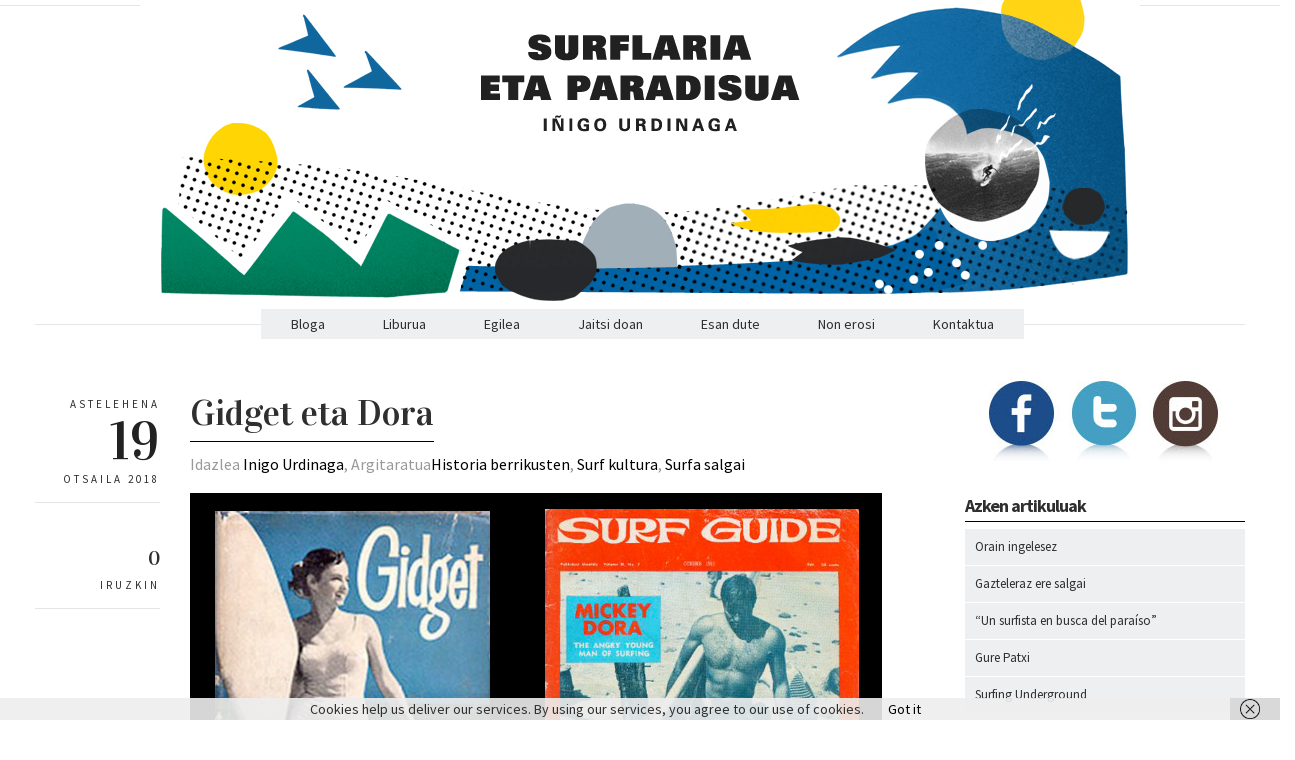

--- FILE ---
content_type: text/html; charset=UTF-8
request_url: http://surflariaetaparadisua.eus/gidget-eta-dora/
body_size: 15199
content:
<!DOCTYPE html>
<html lang="eu"
 xmlns:fb="http://ogp.me/ns/fb#">
<head>
  <meta charset="UTF-8" />

  <!-- Set the viewport width to device width for mobile -->
  <meta name="viewport" content="width=device-width" />
  <meta name="generator" content="WordPress 4.7.31" />
  <link rel="alternate" type="application/rss+xml" title="RSS 2.0" href="http://surflariaetaparadisua.eus/feed/" />
  <link rel="pingback" href="http://surflariaetaparadisua.eus/xmlrpc.php" /> 
  <link rel="shortcut icon" href="" />
  <title>Gidget eta Dora | Surflaria eta paradisua Iñigo Urdinagaren liburua</title>
   <link rel="profile" href="http://gmpg.org/xfn/11" />
   <link rel="pingback" href="http://surflariaetaparadisua.eus/xmlrpc.php" /> 

    <!-- GOOGLE WEB FONTS -->
   <link href='http://fonts.googleapis.com/css?family=Source+Sans+Pro:400,700,300italic,400italic,700italic' rel='stylesheet' type='text/css'>
   <link href='http://fonts.googleapis.com/css?family=Vidaloka' rel='stylesheet' type='text/css'>
  
  <!-- IE Fix for HTML5 Tags -->
  <!--[if lt IE 9]>
    <script src="http://html5shiv.googlecode.com/svn/trunk/html5.js"></script>
  <![endif]-->



<!-- All in One SEO Pack 2.3.12.1 by Michael Torbert of Semper Fi Web Design[519,599] -->
<link rel="canonical" href="http://surflariaetaparadisua.eus/gidget-eta-dora/" />
			<script>
			(function(i,s,o,g,r,a,m){i['GoogleAnalyticsObject']=r;i[r]=i[r]||function(){
			(i[r].q=i[r].q||[]).push(arguments)},i[r].l=1*new Date();a=s.createElement(o),
			m=s.getElementsByTagName(o)[0];a.async=1;a.src=g;m.parentNode.insertBefore(a,m)
			})(window,document,'script','//www.google-analytics.com/analytics.js','ga');

			ga('create', 'UA-96568069-1', 'auto');
			
			ga('send', 'pageview');
			</script>
<!-- /all in one seo pack -->
<link rel='dns-prefetch' href='//s.w.org' />
<link rel="alternate" type="application/rss+xml" title="Surflaria eta paradisua Iñigo Urdinagaren liburua &raquo; Jarioa" href="http://surflariaetaparadisua.eus/feed/" />
<link rel="alternate" type="application/rss+xml" title="Surflaria eta paradisua Iñigo Urdinagaren liburua &raquo; Iruzkinen jarioa" href="http://surflariaetaparadisua.eus/comments/feed/" />
<link rel="alternate" type="application/rss+xml" title="Surflaria eta paradisua Iñigo Urdinagaren liburua &raquo; Gidget eta Dora bidalketako iruzkinen jarioa" href="http://surflariaetaparadisua.eus/gidget-eta-dora/feed/" />
		<script type="text/javascript">
			window._wpemojiSettings = {"baseUrl":"https:\/\/s.w.org\/images\/core\/emoji\/2.2.1\/72x72\/","ext":".png","svgUrl":"https:\/\/s.w.org\/images\/core\/emoji\/2.2.1\/svg\/","svgExt":".svg","source":{"concatemoji":"http:\/\/surflariaetaparadisua.eus\/wp-includes\/js\/wp-emoji-release.min.js?ver=4.7.31"}};
			!function(t,a,e){var r,n,i,o=a.createElement("canvas"),l=o.getContext&&o.getContext("2d");function c(t){var e=a.createElement("script");e.src=t,e.defer=e.type="text/javascript",a.getElementsByTagName("head")[0].appendChild(e)}for(i=Array("flag","emoji4"),e.supports={everything:!0,everythingExceptFlag:!0},n=0;n<i.length;n++)e.supports[i[n]]=function(t){var e,a=String.fromCharCode;if(!l||!l.fillText)return!1;switch(l.clearRect(0,0,o.width,o.height),l.textBaseline="top",l.font="600 32px Arial",t){case"flag":return(l.fillText(a(55356,56826,55356,56819),0,0),o.toDataURL().length<3e3)?!1:(l.clearRect(0,0,o.width,o.height),l.fillText(a(55356,57331,65039,8205,55356,57096),0,0),e=o.toDataURL(),l.clearRect(0,0,o.width,o.height),l.fillText(a(55356,57331,55356,57096),0,0),e!==o.toDataURL());case"emoji4":return l.fillText(a(55357,56425,55356,57341,8205,55357,56507),0,0),e=o.toDataURL(),l.clearRect(0,0,o.width,o.height),l.fillText(a(55357,56425,55356,57341,55357,56507),0,0),e!==o.toDataURL()}return!1}(i[n]),e.supports.everything=e.supports.everything&&e.supports[i[n]],"flag"!==i[n]&&(e.supports.everythingExceptFlag=e.supports.everythingExceptFlag&&e.supports[i[n]]);e.supports.everythingExceptFlag=e.supports.everythingExceptFlag&&!e.supports.flag,e.DOMReady=!1,e.readyCallback=function(){e.DOMReady=!0},e.supports.everything||(r=function(){e.readyCallback()},a.addEventListener?(a.addEventListener("DOMContentLoaded",r,!1),t.addEventListener("load",r,!1)):(t.attachEvent("onload",r),a.attachEvent("onreadystatechange",function(){"complete"===a.readyState&&e.readyCallback()})),(r=e.source||{}).concatemoji?c(r.concatemoji):r.wpemoji&&r.twemoji&&(c(r.twemoji),c(r.wpemoji)))}(window,document,window._wpemojiSettings);
		</script>
		<style type="text/css">
img.wp-smiley,
img.emoji {
	display: inline !important;
	border: none !important;
	box-shadow: none !important;
	height: 1em !important;
	width: 1em !important;
	margin: 0 .07em !important;
	vertical-align: -0.1em !important;
	background: none !important;
	padding: 0 !important;
}
</style>
<link rel='stylesheet' id='social-icons-widget-widget-css'  href='http://surflariaetaparadisua.eus/wp-content/plugins/social-media-icons-widget/css/social_icons_widget.css?ver=4.7.31' type='text/css' media='all' />
<link rel='stylesheet' id='cptch_stylesheet-css'  href='http://surflariaetaparadisua.eus/wp-content/plugins/captcha/css/front_end_style.css?ver=4.2.9' type='text/css' media='all' />
<link rel='stylesheet' id='dashicons-css'  href='http://surflariaetaparadisua.eus/wp-includes/css/dashicons.min.css?ver=4.7.31' type='text/css' media='all' />
<link rel='stylesheet' id='cptch_desktop_style-css'  href='http://surflariaetaparadisua.eus/wp-content/plugins/captcha/css/desktop_style.css?ver=4.2.9' type='text/css' media='all' />
<link rel='stylesheet' id='contact-form-7-css'  href='http://surflariaetaparadisua.eus/wp-content/plugins/contact-form-7/includes/css/styles.css?ver=4.7' type='text/css' media='all' />
<link rel='stylesheet' id='font-awesome-css'  href='http://surflariaetaparadisua.eus/wp-content/plugins/download-manager/assets/font-awesome/css/font-awesome.min.css?ver=4.7.31' type='text/css' media='all' />
<link rel='stylesheet' id='wpdm-bootstrap-css'  href='http://surflariaetaparadisua.eus/wp-content/plugins/download-manager/assets/bootstrap/css/bootstrap.css?ver=4.7.31' type='text/css' media='all' />
<link rel='stylesheet' id='wpdm-front-css'  href='http://surflariaetaparadisua.eus/wp-content/plugins/download-manager/assets/css/front.css?ver=4.7.31' type='text/css' media='all' />
<link rel='stylesheet' id='fancybox-css'  href='http://surflariaetaparadisua.eus/wp-content/themes/quarter/javascripts/source/jquery.fancybox.css?ver=4.7.31' type='text/css' media='all' />
<link rel='stylesheet' id='foundation-css'  href='http://surflariaetaparadisua.eus/wp-content/themes/quarter/stylesheets/foundation.css?ver=4.7.31' type='text/css' media='all' />
<link rel='stylesheet' id='aude-layout-css'  href='http://surflariaetaparadisua.eus/wp-content/themes/quarter/style.css?ver=4.7.31' type='text/css' media='all' />
<link rel='stylesheet' id='superfishcss-css'  href='http://surflariaetaparadisua.eus/wp-content/themes/quarter/stylesheets/superfish.css?ver=4.7.31' type='text/css' media='all' />
<link rel='stylesheet' id='flexslider-css'  href='http://surflariaetaparadisua.eus/wp-content/themes/quarter/stylesheets/flexslider.css?ver=4.7.31' type='text/css' media='all' />
<link rel='stylesheet' id='zoom-instagram-widget-css'  href='http://surflariaetaparadisua.eus/wp-content/plugins/instagram-widget-by-wpzoom/css/instagram-widget.css?ver=20150202' type='text/css' media='all' />
<link rel='stylesheet' id='kc-general-css'  href='http://surflariaetaparadisua.eus/wp-content/plugins/kingcomposer/assets/frontend/css/kingcomposer.min.css?ver=2.6.11' type='text/css' media='all' />
<link rel='stylesheet' id='kc-animate-css'  href='http://surflariaetaparadisua.eus/wp-content/plugins/kingcomposer/assets/css/animate.css?ver=2.6.11' type='text/css' media='all' />
<link rel='stylesheet' id='kc-icon-1-css'  href='http://surflariaetaparadisua.eus/wp-content/plugins/kingcomposer/assets/css/icons.css?ver=2.6.11' type='text/css' media='all' />
<!-- This site uses the Google Analytics by MonsterInsights plugin v6.0.16 - Using Analytics tracking - https://www.monsterinsights.com/ -->
<script type="text/javascript" data-cfasync="false">
	(function(i,s,o,g,r,a,m){i['GoogleAnalyticsObject']=r;i[r]=i[r]||function(){
		(i[r].q=i[r].q||[]).push(arguments)},i[r].l=1*new Date();a=s.createElement(o),
		m=s.getElementsByTagName(o)[0];a.async=1;a.src=g;m.parentNode.insertBefore(a,m)
	})(window,document,'script','//www.google-analytics.com/analytics.js','__gaTracker');

	__gaTracker('create', 'UA-96568069-1', 'auto');
	__gaTracker('set', 'forceSSL', true);
	__gaTracker('require', 'displayfeatures');
	__gaTracker('require', 'linkid', 'linkid.js');
	__gaTracker('send','pageview');
</script>
<!-- / Google Analytics by MonsterInsights -->
<script type='text/javascript'>
/* <![CDATA[ */
var monsterinsights_frontend = {"js_events_tracking":"true","is_debug_mode":"false","download_extensions":"doc,exe,js,pdf,ppt,tgz,zip,xls","inbound_paths":"","home_url":"http:\/\/surflariaetaparadisua.eus","track_download_as":"event","internal_label":"int"};
/* ]]> */
</script>
<script type='text/javascript' src='http://surflariaetaparadisua.eus/wp-content/plugins/google-analytics-for-wordpress/assets/js/frontend.min.js?ver=6.0.16'></script>
<script type='text/javascript' src='http://surflariaetaparadisua.eus/wp-includes/js/jquery/jquery.js?ver=1.12.4'></script>
<script type='text/javascript' src='http://surflariaetaparadisua.eus/wp-includes/js/jquery/jquery-migrate.min.js?ver=1.4.1'></script>
<script type='text/javascript' src='http://surflariaetaparadisua.eus/wp-content/plugins/download-manager/assets/bootstrap/js/bootstrap.min.js?ver=4.7.31'></script>
<script type='text/javascript' src='http://surflariaetaparadisua.eus/wp-content/plugins/download-manager/assets/js/front.js?ver=4.7.31'></script>
<script type='text/javascript' src='http://surflariaetaparadisua.eus/wp-content/plugins/download-manager/assets/js/chosen.jquery.min.js?ver=4.7.31'></script>
<script type='text/javascript' src='http://surflariaetaparadisua.eus/wp-content/themes/quarter/javascripts/modernizr.foundation.js?ver=4.7.31'></script>
<script type='text/javascript'>
/* <![CDATA[ */
var zoom_instagram_widget = {"client_id":"4798955901.955bdb2.86815cb27f8e45779be97ede35e59389"};
/* ]]> */
</script>
<script type='text/javascript' src='http://surflariaetaparadisua.eus/wp-content/plugins/instagram-widget-by-wpzoom/js/instagram-widget.js?ver=20150415'></script>
<meta name="generator" content="WordPress Download Manager 2.9.45" />
<link rel='https://api.w.org/' href='http://surflariaetaparadisua.eus/wp-json/' />
<link rel="EditURI" type="application/rsd+xml" title="RSD" href="http://surflariaetaparadisua.eus/xmlrpc.php?rsd" />
<link rel="wlwmanifest" type="application/wlwmanifest+xml" href="http://surflariaetaparadisua.eus/wp-includes/wlwmanifest.xml" /> 
<link rel='prev' title='Lehen &#8220;surfariak&#8221;' href='http://surflariaetaparadisua.eus/lehen-surfariak/' />
<link rel='next' title='Gidget zaleak eta Dora zaleak' href='http://surflariaetaparadisua.eus/gidget-zaleak-eta-dora-zaleak/' />
<link rel='shortlink' href='http://surflariaetaparadisua.eus/?p=1606' />
<link rel="alternate" type="application/json+oembed" href="http://surflariaetaparadisua.eus/wp-json/oembed/1.0/embed?url=http%3A%2F%2Fsurflariaetaparadisua.eus%2Fgidget-eta-dora%2F" />
<link rel="alternate" type="text/xml+oembed" href="http://surflariaetaparadisua.eus/wp-json/oembed/1.0/embed?url=http%3A%2F%2Fsurflariaetaparadisua.eus%2Fgidget-eta-dora%2F&#038;format=xml" />

        <script>
            var wpdm_site_url = 'http://surflariaetaparadisua.eus/';
            var wpdm_home_url = 'http://surflariaetaparadisua.eus/';
            var ajax_url = 'http://surflariaetaparadisua.eus/wp-admin/admin-ajax.php';
        </script>


        <meta property="fb:app_id" content="1296018910452230"/><script type="text/javascript">var kc_script_data={ajax_url:"http://surflariaetaparadisua.eus/wp-admin/admin-ajax.php"}</script>		<style type="text/css">.recentcomments a{display:inline !important;padding:0 !important;margin:0 !important;}</style>
		<style id='quarter-custom-css' class='siteorigin-custom-css' type='text/css'>
.site-label {
  font-weight: bold;
  font-size: 15px;
  line-height: 20px;
}

.kc_title {
  font-size: 24px;
  font-family: arial black;
}

img {
  padding: 0px;
  margin: 0px;
}

[class*="column"] + [class*="column"]:last-child {
  margin: 0px;
}

.top {
  background-color: #ffffff;
}

.text-center.logo {
  margin: -50px;
}

.row .twelve {
  padding-bottom: -50px;
}

.row.sidebar h4 {
  padding-top: 0px;
  margin-top: -10px;
}

.text-center.motto {
  color: #ffffff;
  font-size: 0px;
}



.info h3 a {
  font-size: 20px;
}
</style>

<!-- BEGIN GADWP v5.0.0.1 Universal Analytics - https://deconf.com/google-analytics-dashboard-wordpress/ -->
<script>
(function(i,s,o,g,r,a,m){i['GoogleAnalyticsObject']=r;i[r]=i[r]||function(){
	(i[r].q=i[r].q||[]).push(arguments)},i[r].l=1*new Date();a=s.createElement(o),
	m=s.getElementsByTagName(o)[0];a.async=1;a.src=g;m.parentNode.insertBefore(a,m)
})(window,document,'script','https://www.google-analytics.com/analytics.js','ga');
  ga('create', 'UA-96568069-1', 'auto');
  ga('send', 'pageview');
</script>
<!-- END GADWP Universal Analytics -->
<link rel="alternate" type="application/rss+xml" title="RSS" href="http://surflariaetaparadisua.eus/rsslatest.xml" />
</head>
<body class="post-template-default single single-post postid-1606 single-format-standard kc-css-system">

<!-- Top Bar -->
  <div class="top">
    <div class="row">
     <div class="ten columns">
      <ul class="social">
            	        	                                            	        </ul>
    </div>

    <div class="two columns">
      <div class="row">
      <div class="eleven columns">  
   </div>
 </div>
  </div>

</div>
</div>

  <!-- End Top Bar -->


 <!-- Header -->

    <div class="row">
    <div class="twelve columns">
     <a href="http://surflariaetaparadisua.eus/">
     <h1 class="text-center logo">
         <img src="http://surflariaetaparadisua.eus/wp-content/uploads/2017/04/CABECERA-BLOG.jpg" alt="Surflaria eta paradisua Iñigo Urdinagaren liburua"/>
        </h1></a>
     
     <p class="text-center motto">Liburu sailkaezin bezain gozaerraz honen hari nagusia: &quot;Zer gaude, paradisutik gero eta urrunago ala gertuago?&quot;. Denok gara paradisu bila bizi garen surflariak.</p>
     
    </div>
  </div>
  <!-- End Header -->


  <!-- NAVIGATION -->
    <div class="row">
    <div class="twelve columns"> 
 <nav>
     <ul id="themenu" class="sf-menu navigation"><li id="menu-item-27" class="menu-item menu-item-type-post_type menu-item-object-page current_page_parent menu-item-27"><a href="http://surflariaetaparadisua.eus/surflaria-eta-paradisua-bloga/">Bloga</a></li>
<li id="menu-item-32" class="menu-item menu-item-type-post_type menu-item-object-page menu-item-32"><a href="http://surflariaetaparadisua.eus/liburua/">Liburua</a></li>
<li id="menu-item-28" class="menu-item menu-item-type-post_type menu-item-object-page menu-item-28"><a href="http://surflariaetaparadisua.eus/egilea/">Egilea</a></li>
<li id="menu-item-30" class="menu-item menu-item-type-post_type menu-item-object-page menu-item-30"><a href="http://surflariaetaparadisua.eus/jaitsi-doan/">Jaitsi doan</a></li>
<li id="menu-item-29" class="menu-item menu-item-type-post_type menu-item-object-page menu-item-29"><a href="http://surflariaetaparadisua.eus/esan-dute/">Esan dute</a></li>
<li id="menu-item-33" class="menu-item menu-item-type-post_type menu-item-object-page menu-item-33"><a href="http://surflariaetaparadisua.eus/non-erosi/">Non erosi</a></li>
<li id="menu-item-31" class="menu-item menu-item-type-post_type menu-item-object-page menu-item-31"><a href="http://surflariaetaparadisua.eus/kontaktua/">Kontaktua</a></li>
</ul>

 <!-- DROPDOWN SELECT MENU FOR SMALL SCREENS -->      
  <div class="medium button dropdown">
  Select
   <ul>
<li><a href="http://surflariaetaparadisua.eus/surflaria-eta-paradisua-bloga/">Bloga</a></li>
<li><a href="http://surflariaetaparadisua.eus/liburua/">Liburua</a></li>
<li><a href="http://surflariaetaparadisua.eus/egilea/">Egilea</a></li>
<li><a href="http://surflariaetaparadisua.eus/jaitsi-doan/">Jaitsi doan</a></li>
<li><a href="http://surflariaetaparadisua.eus/esan-dute/">Esan dute</a></li>
<li><a href="http://surflariaetaparadisua.eus/non-erosi/">Non erosi</a></li>
<li><a href="http://surflariaetaparadisua.eus/kontaktua/">Kontaktua</a></li>
 </ul>
</div>
 <!-- END OF DROPDOWN SELECT MENU FOR SMALL SCREENS --> 
 </nav>
</div>
</div>

<!-- END OF NAVIGATION --> 

 <!-- Main Page Content and Sidebar -->

   
  <div class="row">
   
   <div class="nine columns">
       <!-- Post -->
  
       <div class="row">
       <div class="twelve columns">
       <div class="row">
       <div class="two columns">
        <div class="row">
        <div class="twelve columns">
        
        <div class="info">
        <p class="text-right day">Astelehena</p>
        <h3 class="text-right">19</h3>
        <p class="text-right month">otsaila 2018</p>
        </div>

         <div class="info">
        <h3 class="text-right"><a href="http://surflariaetaparadisua.eus/gidget-eta-dora//#comments">0</a></h3>
        <p class="text-right">IRUZKIN</p>
        </div>
   
             </div>
             </div>
             </div>

    <div class="ten columns">

      <article>
      <div class="post-1606 post type-post status-publish format-standard has-post-thumbnail hentry category-historia-berrikusten category-surf-kultura category-surfa-salgai">
      <h2 class="post_title"><span>Gidget eta Dora</span></h2>
      <p class="written">Idazlea <a href="http://surflariaetaparadisua.eus/author/inigo-urdinaga/" title="Inigo Urdinaga(r)en bidalketak" rel="author">Inigo Urdinaga</a>, Argitaratua<a href="http://surflariaetaparadisua.eus/category/historia-berrikusten/" rel="nofollow">Historia berrikusten</a>, <a href="http://surflariaetaparadisua.eus/category/surf-kultura/" rel="nofollow">Surf kultura</a>, <a href="http://surflariaetaparadisua.eus/category/surfa-salgai/" rel="nofollow">Surfa salgai</a></p>

               
<div class="featuredimage"><a href="http://surflariaetaparadisua.eus/wp-content/uploads/2018/02/Gidget-eta-Dora.jpg"  title="Gidget eta Dora" class="fancybox"><img width="692" height="437" src="http://surflariaetaparadisua.eus/wp-content/uploads/2018/02/Gidget-eta-Dora.jpg" class="attachment-large size-large wp-post-image" alt="" srcset="http://surflariaetaparadisua.eus/wp-content/uploads/2018/02/Gidget-eta-Dora.jpg 692w, http://surflariaetaparadisua.eus/wp-content/uploads/2018/02/Gidget-eta-Dora-300x189.jpg 300w" sizes="(max-width: 692px) 100vw, 692px" /></a></div>
  

      <div class="row">
      <div class="maincontent">  
      <div class="twelve columns">
      <p>Gaur egun surfaren munduan zer gertatzen ari den ulertzeko, 60ko hamarkadako Kaliforniara jo behar da.</p>
<p>&#8220;Gerra&#8221; hasi zen surfaren munduan. Bi bando edo korronte nagusi sortu ziren, elkarren kontrako talkan jarraitzen dutenak gaur egun: Gidget korrontea eta Dora korrontea.</p>
<p>Gidget. Nobela baten eta bertako protagonista nagusiaren izena zen. &#8220;<em>Girl</em>&#8221; eta &#8220;<em>midget</em>&#8221; hitzen baturatik dator: &#8220;neska ttipia&#8221;-edo esan nahi du. Uda-pasa Malibura joan, eta bertako mutil batzuekin surf egiten hasten den hamabost urteko neskato baten abenturak kontatzen ditu liburuak. <em>Best seller</em> izan zen (1959).</p>
<p>Hollywoodek filma egin zuen, eta are handiagoa izan zen arrakasta. Gidgeten liburu gehiago egin zituzten gero, film gehiago, komikiak, telesailak&#8230; Eta surf giroko film ugari egin zituen segidan Hoollywoodek.</p>
<p>Ondorioz, surflari izan nahi zuten gaztez bete ziren Kaliforniako hondartzak urte gutxitan.</p>
<p>Dora, Miki Dora izan zen surfaren hazkundeak gehien izorratu zuen surflarietako bat. Kaliforniako surflari onenetakoa zen, ohituta zegoen jenderik gabe surf egiten, eta ezin zuen uretan jendetza hura guztia jasan. Denetik egiten zien hasi berriei: bultzatu, <em>pashing</em>-ak eta okerragoak ere bai.</p>
<p>Lehenengo surf aldizkariak sortu ziren, eta haietako batek, &#8220;Surf munduko gazte ernegatua&#8221; deitu zion. Baina Miki Dora ez zen Gidget korrontearekin haserre zegoen bakarra, eta hazkunde ero hark lokalismoa sortu zuen han-hemen.</p>
<p>Erakargarriagoa zen telebistako neskato lirain xaloa Malibuko gizon erretxindua baino, eta aurrera jarraitu zuen Gidget korronteak indartsu: surf dendak ugari, lehen Munduko Surf Txapelketak, milaka surflari hasi berri&#8230;</p>
<p align="JUSTIFY"><span style="font-size: medium;"><span lang="eu">Alde egin behar izan zuen Dorak, urrutira. </span></span>Taula hartuta joan zen, paradisu bila.</p>
<p>Surfa -surfaren merkatua- nazioartera zabaltzen hasi zen Gidget korrontea; baina itsasoan zebilen Dora ere batetik bestera, eta nahastuta iristen ziren bi korronteak mundu osoko itsasertzeetara.</p>
<p>Surfaren komertzializazioa, negozioa, dirua&#8230; Gidget korrontea.<br />
Olatuak hartzea, gozatzea, surfaren plazerra&#8230; Dora korrontea.</p>
<p><span style="color: #ffffff;">.</span></p>
<div id="attachment_1611" style="width: 710px" class="wp-caption aligncenter"><a href="http://surflariaetaparadisua.eus/wp-content/uploads/2018/02/gidget-collection.jpg"><img class="wp-image-1611" src="http://surflariaetaparadisua.eus/wp-content/uploads/2018/02/gidget-collection.jpg" alt="" width="700" height="384" srcset="http://surflariaetaparadisua.eus/wp-content/uploads/2018/02/gidget-collection.jpg 803w, http://surflariaetaparadisua.eus/wp-content/uploads/2018/02/gidget-collection-300x164.jpg 300w, http://surflariaetaparadisua.eus/wp-content/uploads/2018/02/gidget-collection-768x421.jpg 768w" sizes="(max-width: 700px) 100vw, 700px" /></a><p class="wp-caption-text">Gidget boom-a 60ko hamarkadan, surfaren komertzializazioaren hasiera.</p></div>
<div id="attachment_1612" style="width: 710px" class="wp-caption aligncenter"><a href="http://surflariaetaparadisua.eus/wp-content/uploads/2018/02/Masifikazioa-60ko-Kalifornian.jpg"><img class="wp-image-1612" src="http://surflariaetaparadisua.eus/wp-content/uploads/2018/02/Masifikazioa-60ko-Kalifornian.jpg" alt="" width="700" height="388" srcset="http://surflariaetaparadisua.eus/wp-content/uploads/2018/02/Masifikazioa-60ko-Kalifornian.jpg 630w, http://surflariaetaparadisua.eus/wp-content/uploads/2018/02/Masifikazioa-60ko-Kalifornian-300x166.jpg 300w" sizes="(max-width: 700px) 100vw, 700px" /></a><p class="wp-caption-text">Ondorioa, masifikazioaren hasiera, Kalifornian 60ko hamarkadan.</p></div>
<div id="attachment_1613" style="width: 710px" class="wp-caption aligncenter"><a href="http://surflariaetaparadisua.eus/wp-content/uploads/2018/02/Miki-Dora.jpeg"><img class="wp-image-1613" src="http://surflariaetaparadisua.eus/wp-content/uploads/2018/02/Miki-Dora.jpeg" alt="" width="700" height="394" srcset="http://surflariaetaparadisua.eus/wp-content/uploads/2018/02/Miki-Dora.jpeg 1200w, http://surflariaetaparadisua.eus/wp-content/uploads/2018/02/Miki-Dora-300x169.jpeg 300w, http://surflariaetaparadisua.eus/wp-content/uploads/2018/02/Miki-Dora-768x432.jpeg 768w, http://surflariaetaparadisua.eus/wp-content/uploads/2018/02/Miki-Dora-1024x576.jpeg 1024w" sizes="(max-width: 700px) 100vw, 700px" /></a><p class="wp-caption-text">Miki Dora, zer egin pentsatzen.</p></div>
<p><span style="color: #ffffff;">.</span></p>
<!-- Facebook Comments Plugin for WordPress: http://peadig.com/wordpress-plugins/facebook-comments/ --><h3>Comments</h3><p><fb:comments-count href=http://surflariaetaparadisua.eus/gidget-eta-dora/></fb:comments-count> comments</p><div class="fb-comments" data-href="http://surflariaetaparadisua.eus/gidget-eta-dora/" data-numposts="5" data-width="100%" data-colorscheme="light"></div> 
      
      <div class="prevnext">
        <div class="row">
       <div class="six columns">
       &laquo; <a href="http://surflariaetaparadisua.eus/lehen-surfariak/" rel="prev">Lehen &#8220;surfariak&#8221;</a>       </div>
       <div class="six columns text-right">
       <a href="http://surflariaetaparadisua.eus/gidget-zaleak-eta-dora-zaleak/" rel="next">Gidget zaleak eta Dora zaleak</a> &raquo;       </div>
       </div>
       </div> 
      </div>

      </div>
      </div>

      </div>
      </article>

      <div class="comments">
      
<!-- START EDITING -->

 

<div id="addcomments">
<div id="respond">
	<div id="respond" class="comment-respond">
		<h3 id="reply-title" class="comment-reply-title">Utzi erantzuna <small><a rel="nofollow" id="cancel-comment-reply-link" href="/gidget-eta-dora/#respond" style="display:none;">Utzi erantzuna</a></small></h3>			<form action="http://surflariaetaparadisua.eus/wp-comments-post.php" method="post" id="commentform" class="comment-form">
				<p class="comment-notes"><span id="email-notes">Zure e-posta helbidea ez da argitaratuko.</span> Beharrezko eremuak <span class="required">*</span> markatuta daude</p><p class="comment-form-comment"><label for="comment">Iruzkin</label> <textarea id="comment" name="comment" cols="45" rows="8" maxlength="65525" aria-required="true" required="required"></textarea></p><p class="comment-form-author"><label for="author">Izena <span class="required">*</span></label> <input id="author" name="author" type="text" value="" size="30" maxlength="245" aria-required='true' required='required' /></p>
<p class="comment-form-email"><label for="email">E-posta <span class="required">*</span></label> <input id="email" name="email" type="text" value="" size="30" maxlength="100" aria-describedby="email-notes" aria-required='true' required='required' /></p>
<p class="comment-form-url"><label for="url">Webgunea</label> <input id="url" name="url" type="text" value="" size="30" maxlength="200" /></p>
<p class="cptch_block"><span class="cptch_wrap cptch_math_actions">
				<label class="cptch_label" for="cptch_input_33"><span class="cptch_span">nine</span>
					<span class="cptch_span">&nbsp;&#43;&nbsp;</span>
					<span class="cptch_span"><img class="cptch_img " src="[data-uri]" alt="image"/></span>
					<span class="cptch_span">&nbsp;=&nbsp;</span>
					<span class="cptch_span"><input id="cptch_input_33" class="cptch_input cptch_wp_comments" type="text" autocomplete="off" name="cptch_number" value="" maxlength="2" size="2" aria-required="true" required="required" style="margin-bottom:0;display:inline;font-size: 12px;width: 40px;" /></span>
					<input type="hidden" name="cptch_result" value="CG08" /><input type="hidden" name="cptch_time" value="1769104273" />
					<input type="hidden" name="cptch_form" value="wp_comments" />
				</label><span class="cptch_reload_button_wrap hide-if-no-js">
					<noscript>
						<style type="text/css">
							.hide-if-no-js {
								display: none !important;
							}
						</style>
					</noscript>
					<span class="cptch_reload_button dashicons dashicons-update"></span>
				</span></span></p><p class="form-submit"><input name="submit" type="submit" id="submit" class="submit" value="Bidali iruzkina" /> <input type='hidden' name='comment_post_ID' value='1606' id='comment_post_ID' />
<input type='hidden' name='comment_parent' id='comment_parent' value='0' />
</p>			</form>
			</div><!-- #respond -->
	</div>
</div>
      </div>

    </div>
       </div>
        
           </div>
         </div>
                    <!-- End Post -->

   



  </div>



<!-- SIDEBAR -->
<div class="three columns">
   
    <div class="row sidebar"> 
<div class="twelve columns">			<div class="textwidget"><!doctype html>
<html>
<head>
<meta charset="UTF-8">
<title>Documento sin título</title>
</head>

<body>
<img src="http://surflariaetaparadisua.eus/wp-content/uploads/2017/03/SARE_SOZILAK.jpg" alt="" width="280" height="80" usemap="#Map"/>
<map name="Map">
  <area shape="rect" coords="19,2,96,82" href="https://www.facebook.com/Surfista-busca-109943787271413/?modal=admin_todo_tour" target="_blank" alt="">
  <area shape="rect" coords="103,1,175,85" href="https://twitter.com/surflariaparadi" target="_blank">
  <area shape="rect" coords="184,-5,257,80" href="https://www.instagram.com/surflariaetaparadisua/" target="_blank">
</map>
</body>
</html>
</div>
		</div></div>		<div class="row sidebar"> 
<div class="twelve columns">		<h4>Azken artikuluak</h4>		<ul>
					<li>
				<a href="http://surflariaetaparadisua.eus/orain-ingelesez/">Orain ingelesez</a>
						</li>
					<li>
				<a href="http://surflariaetaparadisua.eus/gazteleraz-ere-salgai/">Gazteleraz ere salgai</a>
						</li>
					<li>
				<a href="http://surflariaetaparadisua.eus/un-surfista-en-busca-del-paraiso/">&#8220;Un surfista en busca del paraíso&#8221;</a>
						</li>
					<li>
				<a href="http://surflariaetaparadisua.eus/gure-patxi/">Gure Patxi</a>
						</li>
					<li>
				<a href="http://surflariaetaparadisua.eus/surfing-underground/">Surfing Underground</a>
						</li>
				</ul>
		</div></div>		<div class="row sidebar"> 
<div class="twelve columns"><h4>Bilatu</h4><!-- SEARCH -->
   <form method="get" id="searchform" action="http://surflariaetaparadisua.eus">
   <div class="row collapse">  
   <div class="ten mobile-three columns">
   <input type="text" name="s" id="s" value=""> 
   </div>
   <div class="two mobile-one columns">
   <button type="submit" class="button tiny">Bidali</button>    
   </div>
   </div>
   </form>
<!-- SEARCH END --></div></div><div class="row sidebar"> 
<div class="twelve columns"><h4>Azken iruzkinak</h4><ul id="recentcomments"><li class="recentcomments"><span class="comment-author-link"><a href='http://www.surflariaetaparadisua.eus' rel='external nofollow' class='url'>Iñigo Urdinaga</a></span>(e)k <a href="http://surflariaetaparadisua.eus/urtebete/comment-page-1/#comment-522">Urtebete</a> bidalketan</li><li class="recentcomments"><span class="comment-author-link">kepa</span>(e)k <a href="http://surflariaetaparadisua.eus/urtebete/comment-page-1/#comment-521">Urtebete</a> bidalketan</li><li class="recentcomments"><span class="comment-author-link">surflaria</span>(e)k <a href="http://surflariaetaparadisua.eus/cook-kapitainaren-oinordeko/comment-page-1/#comment-515">Cook kapitainaren oinordeko</a> bidalketan</li><li class="recentcomments"><span class="comment-author-link">ibon</span>(e)k <a href="http://surflariaetaparadisua.eus/cook-kapitainaren-oinordeko/comment-page-1/#comment-514">Cook kapitainaren oinordeko</a> bidalketan</li><li class="recentcomments"><span class="comment-author-link">surflaria</span>(e)k <a href="http://surflariaetaparadisua.eus/wayne-lynch-eredugarri/comment-page-1/#comment-485">Wayne Lynch, eredugarri</a> bidalketan</li></ul></div></div><div class="row sidebar"> 
<div class="twelve columns"><h4>Artikuluak e-postaz jaso</h4>			<form action="/gidget-eta-dora/"
			      data-id="an-mailchimp_form-2"
			      data-url="/gidget-eta-dora/"

			      id="an-mailchimp_form-2" method="post" class="mailchimp_form_placeholder ">
															<p>
							<label>
								<input placeholder="Izen-abizenak" type="text" id="an-mailchimp_first_name" required name="an-mailchimp_first_name"/>
							</label>
						</p>
									<input type="hidden" name="widget_error" value="Saiatu berriro edo jarri nirekin kontaktuan."/>
				<input type="hidden" name="widget_success" value="Dena ondo joan da."/>
				<input type="hidden" name="widget_id" value="an-mailchimp"/>
				<input type="hidden" name="widget_number" value="2"/>
				<input type="hidden" name="mp_am_type" value="widget"/>
									<p>
						<label>
							<input placeholder="E-posta" id="an-mailchimp-email-2" type="email" required name="an-mailchimp_email"/>
						</label>
					</p>
								<p>
					<input class="mpam-submit button" type="submit" name="bidali" value="Bidali"/>
				</p>
			</form>
		
		</div></div><div class="row sidebar"> 
<div class="twelve columns"><h4>Kategoriak</h4>		<ul>
	<li class="cat-item cat-item-8"><a href="http://surflariaetaparadisua.eus/category/aipuak/" >Aipuak</a>
</li>
	<li class="cat-item cat-item-16"><a href="http://surflariaetaparadisua.eus/category/historia-berrikusten/" >Historia berrikusten</a>
</li>
	<li class="cat-item cat-item-6"><a href="http://surflariaetaparadisua.eus/category/liburutik-kanpokoak/" >Liburutik kanpokoak</a>
</li>
	<li class="cat-item cat-item-9"><a href="http://surflariaetaparadisua.eus/category/salbera-argitaletxea/" >Salbera argitaletxea</a>
</li>
	<li class="cat-item cat-item-13"><a href="http://surflariaetaparadisua.eus/category/surf-kultura/" >Surf kultura</a>
</li>
	<li class="cat-item cat-item-5"><a href="http://surflariaetaparadisua.eus/category/surfa-neurriz-gain/" >Surfa neurriz gain</a>
</li>
	<li class="cat-item cat-item-4"><a href="http://surflariaetaparadisua.eus/category/surfa-salgai/" >Surfa salgai</a>
</li>
	<li class="cat-item cat-item-15"><a href="http://surflariaetaparadisua.eus/category/surfaren-bortitza/" >Surfaren bortitza</a>
</li>
	<li class="cat-item cat-item-3"><a href="http://surflariaetaparadisua.eus/category/surfaren-ederra/" >Surfaren ederra</a>
</li>
		</ul>
</div></div><div class="row sidebar"> 
<div class="twelve columns"><h4>Instagram</h4>&#8230;</div></div>    
</div>
</div>
<a href="http://happy-wheels-2-full.com" style="color#333; font-size:0.8em;">happy wheels</a><!-- Footer -->

  <footer class="row">
    <div class="twelve columns">
      <hr />
      <div class="row">
        <div class="twelve columns">
          <p class="text-center"><p style="text-align: center;">2017 Iñigo Urdinaga</p>
<a href="https://creativecommons.org/licenses/by-sa/3.0/deed.eu" target="_blank"><img class="alignnone size-full wp-image-203 aligncenter" src="http://surflariaetaparadisua.eus/wp-content/uploads/2017/04/88x31.png" alt="" width="88" height="31" /></a> 
        </div>
      </div>
    </div>
  </footer>

  <link rel='stylesheet' id='mp-am-widget-css'  href='http://surflariaetaparadisua.eus/wp-content/plugins/another-mailchimp-widget/assets/css/style.css' type='text/css' media='all' />
<script type='text/javascript' src='http://surflariaetaparadisua.eus/wp-content/plugins/contact-form-7/includes/js/jquery.form.min.js?ver=3.51.0-2014.06.20'></script>
<script type='text/javascript'>
/* <![CDATA[ */
var _wpcf7 = {"recaptcha":{"messages":{"empty":"Please verify that you are not a robot."}},"cached":"1"};
/* ]]> */
</script>
<script type='text/javascript' src='http://surflariaetaparadisua.eus/wp-content/plugins/contact-form-7/includes/js/scripts.js?ver=4.7'></script>
<script type='text/javascript' src='http://surflariaetaparadisua.eus/wp-content/plugins/wf-cookie-consent/js/cookiechoices.js?ver=4.7.31'></script>
<script type='text/javascript' src='http://surflariaetaparadisua.eus/wp-content/themes/quarter/javascripts/foundation.min.js?ver=4.7.31'></script>
<script type='text/javascript' src='http://surflariaetaparadisua.eus/wp-includes/js/hoverIntent.min.js?ver=1.8.1'></script>
<script type='text/javascript' src='http://surflariaetaparadisua.eus/wp-content/themes/quarter/javascripts/superfish.js?ver=4.7.31'></script>
<script type='text/javascript' src='http://surflariaetaparadisua.eus/wp-content/themes/quarter/javascripts/jquery.flexslider.js?ver=4.7.31'></script>
<script type='text/javascript' src='http://surflariaetaparadisua.eus/wp-content/themes/quarter/javascripts/source/jquery.fancybox.js?ver=4.7.31'></script>
<script type='text/javascript' src='http://surflariaetaparadisua.eus/wp-content/themes/quarter/javascripts/source/helpers/jquery.fancybox-media.js?ver=4.7.31'></script>
<script type='text/javascript' src='http://surflariaetaparadisua.eus/wp-content/themes/quarter/javascripts/app.js?ver=4.7.31'></script>
<script type='text/javascript' src='http://surflariaetaparadisua.eus/wp-content/themes/quarter/javascripts/jquery.foundation.buttons.js?ver=4.7.31'></script>
<script type='text/javascript' src='http://surflariaetaparadisua.eus/wp-includes/js/comment-reply.min.js?ver=4.7.31'></script>
<script type='text/javascript' src='http://surflariaetaparadisua.eus/wp-content/plugins/kingcomposer/assets/frontend/js/kingcomposer.min.js?ver=2.6.11'></script>
<script type='text/javascript' src='http://surflariaetaparadisua.eus/wp-includes/js/wp-embed.min.js?ver=4.7.31'></script>
<script type='text/javascript' src='http://surflariaetaparadisua.eus/wp-content/plugins/another-mailchimp-widget/assets/js/another-mailchimp.js'></script>
<script type='text/javascript'>
/* <![CDATA[ */
var cptch_vars = {"nonce":"ac341e0cb7","ajaxurl":"http:\/\/surflariaetaparadisua.eus\/wp-admin\/admin-ajax.php","enlarge":""};
/* ]]> */
</script>
<script type='text/javascript' src='http://surflariaetaparadisua.eus/wp-content/plugins/captcha/js/front_end_script.js?ver=4.7.31'></script>
<!-- Facebook Comments Plugin for WordPress: http://peadig.com/wordpress-plugins/facebook-comments/ -->
<div id="fb-root"></div>
<script>(function(d, s, id) {
  var js, fjs = d.getElementsByTagName(s)[0];
  if (d.getElementById(id)) return;
  js = d.createElement(s); js.id = id;
  js.src = "//connect.facebook.net/eu_ES/sdk.js#xfbml=1&appId=1296018910452230&version=v2.3";
  fjs.parentNode.insertBefore(js, fjs);
}(document, 'script', 'facebook-jssdk'));</script>
<script type="text/javascript">
	window._wfCookieConsentSettings = {"wf_cookietext":"Cookies help us deliver our services. By using our services, you agree to our use of cookies.","wf_dismisstext":"Got it","wf_linktext":"Learn more","wf_linkhref":null,"wf_position":"bottom","language":"eu"};
</script>
</body>
</html>

  <!-- End Footer -->

--- FILE ---
content_type: text/css
request_url: http://surflariaetaparadisua.eus/wp-content/themes/quarter/style.css?ver=4.7.31
body_size: 5315
content:
/*
Theme Name: Quarter (Shared on www.MafiaShare.net)
Theme URI: http://www.mafiashare.net
Author: Audemedia
Author URI: http://www.mafiashare.net
Description: Quarter, WordPress Responsive Theme
Version: 1.0
Tags: light, white, two-columns, right-sidebar, custom-background, custom-colors, custom-header, custom-menu,featured-images, post-formats, translation-ready 
License: Themeforest
License: GNU General Public License version 3.0
License URI: http://www.gnu.org/licenses/gpl-3.0.html
*/

/* Global  ---------------------- */

body { background: #fff; font-family: "Source Sans Pro", Arial, sans-serif;  font-weight: normal; font-style: normal; font-size: 16px; line-height: 1; color: #2F2F2F; position: relative; -webkit-font-smoothing: antialiased; }

h1, h2, h3, h4, h5, h6 { font-weight: 400; font-style: normal; color: #222222; text-rendering: optimizeLegibility; line-height: 1.1; margin-bottom: 8px; margin-top: 8px; font-family: 'Vidaloka', Georgia, serif; }
h1 small, h2 small, h3 small, h4 small, h5 small, h6 small { font-size: 60%; color: #6f6f6f; line-height: 0; }

h1 { font-size: 44px; }

h2 { font-size: 34px; }

h3 { font-size: 27px; }

h4 { font-size: 23px; }

h5 { font-size: 17px; }

h6 { font-size: 14px; }

a { color: #000; text-decoration: none; line-height: inherit; }

a:hover { color: #2F2F2F;}

a:focus { color: #2F2F2F; }

p { font-family: inherit; font-weight: normal; font-size: 16px; line-height: 1.5; margin-bottom: 17px; }

iframe {margin: 10px 0 15px; border:0; width:100%;}

/* Top Bar  ---------------------- */
.top {width:100%; background:#EEEFF1; padding:0; border-bottom: 1px solid #E4E5E7}

@media only screen and (max-width: 767px) { 
.top {margin:0 auto; text-align:center;}
}

/* Lists ---------------------- */
ul.social { list-style: none; padding:5px 0 0 0; margin: 0}
ul.social li { float:left; display:inline; padding: 8px 10px 1px; border-right: 1px solid #E4E5E7}
ul.social li:first-child { padding-left: 0; }
ul.social li:last-child { border-right: 0 }


/* Header  ---------------------- */
h1.logo { font-size: 64px; padding: 10px 0 3px; font-weight: 400; }
p.motto {font-size: 11px;letter-spacing:4px}

@media only screen and (max-width: 767px) { 
h1.logo {padding-bottom: 9px}
ul.social li { padding: 8px 3px 0; border-right:0}
}


/* Navigation  ---------------------- */
.navigation{ margin:15px 0 60px 0; text-align: center; width: 100%; background: url(images/backgrounds/navigation-bg.png); }
nav { font-size:12px; margin: 0px auto;}
nav .dropdown {display: none;}


@media only screen and (max-width: 767px) { 
.logo {margin:0 auto; text-align:center;}
nav .dropdown {display: inline-block; width:100%; margin:0 auto; margin-top:15px; margin-bottom:15px;}
nav ul.navigation { display:none;  }
nav ul li {float: left; display:block; width:100%}
}

/* Post ---------------------- */
.info {border-bottom: 1px solid #E4E5E7; padding: 15px 0px;}
.info p{margin: 0; padding: 0; font-size: 11px;letter-spacing:3px}
.info h3{margin: 0; padding: 0; font-size: 54px; font-weight: 400; }
.info h3 a{color: #2F2F2F; }
.day, .month {text-transform: uppercase}

 article {margin-bottom:60px; min-height:250px;}
 article h2 {padding:0; margin:0;}
 article h2 a {color: #2F2F2F;}


.featuredimage {margin: 15px 0;}
.post_title {
	font-weight:normal;
	margin:0;
	padding:0;
	margin-bottom:11px;
	color: #2F2F2F;
	border-bottom: 0;
	padding-bottom:0px !important;
}
.post_title span {margin: 0; padding:0px; 	font-size:36px; line-height:1.3; border-bottom: 1px solid #000; display:inline-block; margin-bottom:-1px; padding-bottom:5px; font-family: 'Vidaloka', Georgia, serif; font-weight: 400}
p.written {font-size: 16px; color: #999;}

.hentry p.written a {text-decoration: none;}

.more {margin:28px 0 15px; font-size:15px; text-align:left;}
.more a {background:#2f2f2f; color:#fff; padding:5px; }
.more a:hover {background:#000; color:#fff;}

.hentry {padding:9px 0}
.hentry ul {padding-left:20px;}
.hentry ul.pricing-table {padding-left:0;}
.hentry ul li, .hentry ol li {font-size:16px;}
.hentry ul.slides {padding-left:0;}
.hentry p a {text-decoration: underline; color:#000;}

.prevnext {text-transform: uppercase; padding-bottom: 17px; border-bottom: 1px solid #EEEFF1}

/* Quote Post ---------------------- */
.quote { padding:20px; text-align: center; background:#B2D1E2; margin-bottom:15px; border:5px solid #efefef; -webkit-box-shadow: 0 1px 2px rgba(0,0,0,0.5);box-shadow: 0 1px 2px rgba(0,0,0,0.5);}
.quote p { line-height: 1.3; font-size: 32px; font-weight: normal; font-family: 'Vidaloka', Georgia, serif; color:#2f2f2f  }
.quote p:before { content:"❝"; padding-right:10px  }
.quote p:after { content:"❞"; padding-left:10px  }
.quote cite:before { content:"∼ "   }
.quote cite:after { content:" ∼"   }
.quote cite {color:#2f2f2f}


/* Archive Page ---------------------- */
.archive_title {
	font-weight:normal;
	margin:0;
	padding:0;
	margin-bottom:60px;
	color: #A9AEB2;
	border-bottom: 0;
	padding-bottom:0px !important;
	text-align:center;
}
.archive_title span {margin: 0; padding:0 160px 20px; font-size:36px; line-height:1.3; border-bottom: 1px solid #EEEFF1; display:inline-block; margin-bottom:-1px; font-family: 'Vidaloka', Georgia, serif; font-weight: 400}

@media only screen and (max-width: 959px) { 
.archive_title span {padding:0 0 20px;}
}


/* Sidebar  ---------------------- */

.row.sidebar {margin-bottom:40px; padding:0}
.row.sidebar h4 { margin:20px 0 7px; padding:6px 0; font-weight:700; font-size:18px; letter-spacing:-1px; color:#2f2f2f; font-family: "Source Sans Pro", Arial, sans-serif; border-bottom:1px solid #000;}
.row.sidebar h4 a {color:#fff;}
.row.sidebar #searchform {padding-top:12px;}
.row.sidebar .textwidget {padding:0; margin:0; line-height:1.4;}
.row.sidebar input {margin:0; padding:0 8px}
.row.sidebar button {margin:0; padding:0}
.row.sidebar form {margin:0; padding:0}
.row.sidebar select {margin-top:12px;}

/* calendar widget */
.widget_calendar {float: left;}
#wp-calendar {width: 100%; }
#wp-calendar caption { text-align: center; margin-top: 0px; margin-bottom: 2px; background:#2f2f2f; color:#fff; padding:7px 0; }
#wp-calendar thead { font-size: 10px; }
#wp-calendar thead th { padding-bottom: 10px; }
#wp-calendar tbody { color: #2f2f2f; }
#wp-calendar tbody td { background:#EEEFF1; border: 1px solid #fff; text-align: center; padding:8px;}
#wp-calendar tbody td:hover { background: #2f2f2f; color:#fff; }
#wp-calendar tbody .pad { background: none; }
#wp-calendar tfoot #next { font-size: 10px; text-transform: uppercase; text-align: right; }
#wp-calendar tfoot #prev { font-size: 10px; text-transform: uppercase; padding-top: 4px; }
#wp-calendar tfoot #next:hover { background: #2f2f2f; color:#fff; }
#wp-calendar tfoot #prev:hover { background: #2f2f2f; color:#fff; }
#wp-calendar td a { color: #000; font-weight: bold }
#wp-calendar td:hover a { color: #fff }

@media only screen and (max-width: 1024px) { 
#wp-calendar tbody td { padding:2px 1px;}
}



/* Sidebar Unordered List  ---------------------- */
.row.sidebar ul { list-style: none; margin:0; padding:0 }
.row.sidebar ul li { display:block;  padding:8px 10px; margin-bottom:1px; font-size:13px; background:#EEEFF1}
.row.sidebar ul li:hover { background:#2f2f2f; color:#fff}
.row.sidebar ul li a { color:#2f2f2f}
.row.sidebar ul li:hover a { color:#fff}

.row.sidebar ul.block-grid li:hover{ background:#EEEFF1; color:#fff}

@media only screen and (max-width: 767px) { 
.row.sidebar {padding:0 15px}
}


/* Standard Forms ---------------------- */
form { margin: 0 20px 0 0; padding:9px 0 0;}

.row form .row { margin: 0 -6px; }
.row form .row .column, .row form .row .columns { padding: 0 6px; }
.row form .row.collapse { margin: 0; }
.row form .row.collapse .column, .row form .row.collapse .columns { padding: 0; }

label { font-size: 14px; color: #4d4d4d; cursor: pointer; display: block; font-weight: 500; margin-bottom: 3px; }
label.right { float: none; text-align: right; }
label.inline { line-height: 32px; margin: 0 0 12px 0; }

.prefix, .postfix { display: block; position: relative; z-index: 2; text-align: center; width: 100%; padding-top: 0; padding-bottom: 0; height: 32px; line-height: 31px; }

a.button.prefix, a.button.postfix { padding-left: 0; padding-right: 0; text-align: center; }

span.prefix, span.postfix { background: #f2f2f2; border: 1px solid #cccccc; }

.prefix { left: 2px; -moz-border-radius-topleft: 2px; -webkit-border-top-left-radius: 2px; border-top-left-radius: 2px; -moz-border-radius-bottomleft: 2px; -webkit-border-bottom-left-radius: 2px; border-bottom-left-radius: 2px; overflow: hidden; }

.postfix { right: 2px; -moz-border-radius-topright: 2px; -webkit-border-top-right-radius: 2px; border-top-right-radius: 2px; -moz-border-radius-bottomright: 2px; -webkit-border-bottom-right-radius: 2px; border-bottom-right-radius: 2px; }
input[type="text"], input[type="password"], input[type="date"], input[type="datetime"], input[type="email"], input[type="number"], input[type="search"], input[type="tel"], input[type="time"], input[type="url"], textarea { background-color: white; font-family: inherit; border: 1px solid #cccccc; -webkit-box-shadow: inset 0 1px 2px rgba(0, 0, 0, 0.1); -moz-box-shadow: inset 0 1px 2px rgba(0, 0, 0, 0.1); box-shadow: inset 0 1px 2px rgba(0, 0, 0, 0.1); color: rgba(0, 0, 0, 0.75); display: block; font-size: 14px; margin: 0 0 12px 0; padding: 1px 4px; height: 23px; width: 100%; }
input[type="text"].oversize, input[type="password"].oversize, input[type="date"].oversize, input[type="datetime"].oversize, input[type="email"].oversize, input[type="number"].oversize, input[type="search"].oversize, input[type="tel"].oversize, input[type="time"].oversize, input[type="url"].oversize, textarea.oversize { font-size: 17px; padding: 4px 6px; }
input[type="text"]:focus, input[type="password"]:focus, input[type="date"]:focus, input[type="datetime"]:focus, input[type="email"]:focus, input[type="number"]:focus, input[type="search"]:focus, input[type="tel"]:focus, input[type="time"]:focus, input[type="url"]:focus, textarea:focus { background: #fafafa; border-color: #b3b3b3; }
input[type="text"][disabled], input[type="password"][disabled], input[type="date"][disabled], input[type="datetime"][disabled], input[type="email"][disabled], input[type="number"][disabled], input[type="search"][disabled], input[type="tel"][disabled], input[type="time"][disabled], input[type="url"][disabled], textarea[disabled] { background-color: #ddd; }

textarea { height: auto; }

select { width: 100%; }

@media only screen and (max-width: 767px) { 
form { margin: 0; padding-bottom:10px;}
}


/* Gallery ---------------------- */

.gallery {
    margin: auto;
    /* gallery clearing*/
    overflow: hidden;
    width: 100%;
}
.gallery .gallery-item {
    float: left;
    margin-top: 5px;
    text-align: center;
}

.gallery .gallery-item img {border:none !important;}
.gallery img {
    -webkit-box-shadow: 0 1px 2px rgba(0,0,0,0.5);box-shadow: 0 1px 2px rgba(0,0,0,0.5);
    padding: 5px;
    background: #F7F6F2
}
.gallery .gallery-caption {
    margin-left: 0;
}
.gallery br { clear: both }
/* available Columns */
.col-2 { width: 50% }
.col-3 { width: 33.333% }
.col-4 { width: 25% }
.col-5 { width: 20% }
.col-6 { width: 16.666% }
.col-7 { width: 14.285% }
.col-8 { width: 12.5% }
.col-9 { width: 11.111% }

/* Pagination  ---------------------- */

.row.paging {padding:0;}
.paging .moreprevious {margin:0 0 15px; text-align:left;} 
.paging .morenext {margin:0 0 15px; text-align:right}
.paging .moreprevious a, .paging .morenext a {background:#2f2f2f; color:#fff; padding:3px 12px 5px; border:none;}
.paging .moreprevious a:hover, .paging .morenext a:hover {background:#000; color:#fff;}


.wp-pagenavi {text-align: center; padding:0; margin: 0}
.wp-pagenavi a, .wp-pagenavi span {padding: 5px; margin-right: 10px;color: #fff; background:#2f2f2f;}
.wp-pagenavi a:hover, .wp-pagenavi span.current {background: #000;color: #fff;}
.wp-pagenavi span.current { font-weight: normal; }

@media only screen and (max-width: 767px) { 
.paging .moreprevious, .paging .morenext {text-align: center}
.wp-pagenavi {margin-bottom:30px;}
}

/* Tags  ---------------------- */
p.tags {padding-bottom: 17px; border-bottom: 1px solid #EEEFF1}
p.tags a {background:#2f2f2f; color:#fff; padding:1px 6px 3px; border:none; font-size: 13px; text-decoration: none}
p.tags a:hover {background:#000;}
.tagcloud {padding: 8px 10px; background:#EEEFF1;}

/* Comments */

#comments {margin-top: 60px;}
#addcomments {margin-top: 20px;}

/* Comments List */

ol.commentlist{
	margin: 0;
	padding: 0;
}
.commentlist .comment-body{
	padding: 15px 0 25px;
	margin: 0;
	position: relative;
    border-top: 0
}
.comment-body a.comment-reply-link{
	font-size: 11px;
	font-style: normal;
    color: #ccc;
    padding: 0 3px;
}
ol.commentlist li{
	list-style: none;
    padding: 0;
}

ul.children .comment-body{
	padding: 15px 0 5px;
	margin: 10px 0 0;
	position: relative;
    border-top: 1px solid #eee
}

ol.commentlist img.avatar{
	padding: 3px;
	background: #F9F7F5;
	border: solid 1px #E5E6E1;
	float: left;
	display: block;
	margin: 0px 15px 10px 0;
	width: 48px;
	height: 48px;
}
ol.commentlist .comment-author{
	line-height: 25px;
    font-size: 14px;
}
.comment-body cite.fn{
	font-size: 14px;
	font-style: normal;
    color: #000;
}

.comment-time{
	font-size: 11px;
	font-style: normal;
    color: #ccc;
}

.commentmetadata {
	clear: both;
    padding: 0;
    margin: 0;
}

.commentmetadata a{
	margin: 0;
	font-size: 14px;
	color: #000;
    border-bottom: 1px dotted #ccc;
}
.comment-body p{
	margin: 5px;
}
 
.comment-body .comment-author.vcard{
	margin: 0;
}

form#commentform input#submit {
	font-weight: normal;
	color: #3C3C3C;
	padding: 10px 15px;
	margin: 10px 0 0 0;
	outline: none;
	background: #F5F4F0;
	border: 1px solid #eee;
	border-bottom: 1px solid #ccc;
	border-radius: 4px;
	cursor: pointer;
	overflow: visible;
	-webkit-box-shadow: 0 1px 2px rgba(0,0,0,0.2);box-shadow: 0 1px 2px rgba(0,0,0,0.2);
}

form#commentform input#submit:hover {
	background: #f9f9f9;
}

/* Accordion ---------------------- */
ul.accordion { margin: 0 0 22px 0; border-bottom: 1px solid #e9e9e9; padding:0; }
ul.accordion > li { list-style: none; margin: 0; padding: 0; border-top: 1px solid #e9e9e9; }
ul.accordion > li .title { background:#EEEFF1; cursor: pointer; padding: 15px; margin: 0; position: relative; border-left: 1px solid #e9e9e9; border-right: 1px solid #e9e9e9; -webkit-transition: 0.15s background linear; -moz-transition: 0.15s background linear; -o-transition: 0.15s background linear; transition: 0.15s background linear; }
ul.accordion > li .title h1, ul.accordion > li .title h2, ul.accordion > li .title h3, ul.accordion > li .title h4, ul.accordion > li .title h5 { margin: 0; }
ul.accordion > li .title:after { content: ""; display: block; width: 0; height: 0; border: solid 6px; border-color: transparent #fff transparent transparent; position: absolute; right: 15px; top: 21px; }
ul.accordion > li .content { display: none; padding: 0; }
ul.accordion > li.active { border-top: 1px solid #e9e9e9; }
ul.accordion > li.active .title { background: #2f2f2f; padding-top: 13px; }
ul.accordion > li.active .title h1, ul.accordion > li.active .title h2, ul.accordion > li.active .title h3, ul.accordion > li.active .title h4, ul.accordion > li.active .title h5 { margin: 0; color:#fff; }
ul.accordion > li.active .title:after { content: ""; display: block; width: 0; height: 0; border: solid 6px; border-color: #fff transparent transparent transparent; }
ul.accordion > li.active .content { background: #fff; display: block; border-left: 0; border-right: 0; }
ul.accordion > li.active .content ul { padding: 0; margin: 0; list-style: none;}
ul.accordion > li.active .content ul li { background: #fff; display: block; padding:8px 10px; border-bottom:1px solid #EAE4DA; font-size:13px;}
ul.accordion > li.active .content ul li:last-child { border-bottom:none; }


/* WordPress Core
-------------------------------------------------------------- */
.alignnone {
    margin: 5px 20px 20px 0;
}

.aligncenter,
div.aligncenter {
    display: block;
    margin: 5px auto 5px auto;
}

.alignright {
    float:right;
    margin: 5px 0 20px 20px;
}

.alignleft {
    float: left;
    margin: 5px 20px 20px 0;
}

.aligncenter {
    display: block;
    margin: 5px auto 5px auto;
}

a img.alignright {
    float: right;
    margin: 5px 0 20px 20px;
}

a img.alignnone {
    margin: 5px 20px 20px 0;
}

a img.alignleft {
    float: left;
    margin: 5px 20px 20px 0;
}

a img.aligncenter {
    display: block;
    margin-left: auto;
    margin-right: auto
}

.bypostauthor {}

.wp-caption {
    background: #fff;
    border: 1px solid #f0f0f0;
    max-width: 96%; /* Image does not overflow the content area */
    padding: 5px 3px 10px;
    text-align: center;
}

.wp-caption.alignnone {
    margin: 5px 20px 20px 0;
}

.wp-caption.alignleft {
    margin: 5px 20px 20px 0;
}

.wp-caption.alignright {
    margin: 5px 0 20px 20px;
}

.wp-caption img {
    border: 0 none;
    height: auto;
    margin: 0;
    max-width: 98.5%;
    padding: 0;
    width: auto;
}

.wp-caption-text {
    font-size: 12px;
    line-height: 17px;
    margin: 0;
    padding: 0 4px 5px;
}

.sticky {
background: #fff;
border: 0;
margin-bottom:60px;
}

/* wp_link_pages styling */

#postpaging {
    margin: 0 auto;
    text-align: center;
    margin-top: 20px;
    margin-bottom: 35px;
    font-size: 13px;
}

#postpaging a {
    background: #3c3c3c;
    color: #fff;
    padding: 1px 4px 2px;
    border:none; -moz-border-radius: 4px; border-radius: 4px; 
}


/* comments pagination */

.commentspagination {
clear:both;
padding:10px 0 35px;
position:relative;
font-size:11px;
line-height:13px;
text-align: center;
margin: 0 auto;
}
 
.commentspagination span, .commentspagination a {
display:block;
float:left;
margin: 2px 2px 2px 0;
padding:6px 9px 5px 9px;
text-decoration:none;
width:auto;
color:#fff;
background: #3c3c3c;
border:none; -moz-border-radius: 4px; border-radius: 4px; 
}
 
 
.commentspagination .current{
padding:6px 9px 5px 9px;
border:none; -moz-border-radius: 4px; border-radius: 4px; 
}

--- FILE ---
content_type: text/css
request_url: http://surflariaetaparadisua.eus/wp-content/plugins/kingcomposer/assets/frontend/css/kingcomposer.min.css?ver=2.6.11
body_size: 16142
content:
@charset "UTF-8";/*!
 *	@name: kingcomposer.css
 *	@website: https://kingcomposer.com
 *	@Copyright: (c) 2016 King-Theme
*/
/**==========BASE===========**/
*{box-sizing: border-box}.front i,.back i{display: inline-block}div{display: block}.kc-elm{float: left;width: 100%}.kc_col-sm-1{width: 8.33333%}.kc_col-sm-2{width: 16.6667%}div.kc_col-of-5{width: 20%;float: left}.kc_col-sm-3{width: 25%}.kc_col-sm-4{width: 33.3333%}.kc_col-sm-5{width: 41.6667%}.kc_col-sm-6{width: 50%}.kc_col-sm-7{width: 58.3333%}.kc_col-sm-8{width: 66.6667%}.kc_col-sm-9{width: 75%}.kc_col-sm-10{width: 83.3333%}.kc_col-sm-11{width: 91.6667%}.kc_col-sm-12{width: 100%}.kc-container{width: 100%;max-width: 1170px;margin: 0 auto;padding-left: 15px;padding-right: 15px;box-sizing: border-box}.kc-row-container:not(.kc-container){padding-left: 0px;padding-right: 0px;width: 100%;max-width: 100%}.kc_wrap-video-bg{height: 100%;left: 0;overflow: hidden;pointer-events: none;position: absolute;top: 0;width: 100%;z-index: 0}.kc_single_image img{max-width: 100%}.kc-video-bg .kc_column{position: relative}.kc-infinite-loop{text-align: center;padding: 50px;font-size: 18px;color: red;width: 100%;display: inline-block}.align-left{text-align: left}.align-center{text-align: center}.align-right{text-align: right}.kc_row:not(.kc_row_inner){clear: both;float: left;width: 100%}.kc_row_inner, .kc-row-container.kc-container .kc-wrap-columns{margin-left: -15px;margin-right: -15px;clear: both}.kc_row.kc_row_inner{width: calc(100% + 30px)}.kc_tab_content>.kc_row_inner{width: 100%;margin: 0px}.kc_column,.kc_column_inner{min-height: 1px;position: relative;padding-right: 15px;padding-left: 15px;float: left}.kingcomposer div.kc_column_inner, .kingcomposer div.kc_column{clear: none}.kc_row_inner>div.kc_column_inner:only-child{width: 100%}.kc_clfw{width: 100% !important;clear: both !important;display: block !important;height: 0px !important;padding: 0px !important;margin: 0px !important}.kc-col-container{clear: both}section[data-kc-fullheight]{min-height: 100vh}html body section[data-kc-parallax="true"]{background-position: 50% 0px;background-repeat: no-repeat !important;background-attachment: fixed !important}section[data-kc-fullwidth]{margin-left: 0px !important;margin-right: 0px !important;position: relative;box-sizing: content-box}.kc_text_block{display: inline-block;clear: both;width: 100%}body section[data-kc-equalheight="true"],body section[data-kc-equalheight="true"]>.kc-container,body section[data-kc-equalheight="true"]>.kc-container .kc-wrap-columns{display: -webkit-flex !important;display: -ms-flexbox !important;display: flex !important;width: 100%}body div.kc_row_inner[data-kc-equalheight="true"]{width: calc(100% + 30px);flex-wrap: wrap}body section[data-kc-equalheight-align="middle"]>.kc-row-container>.kc-wrap-columns>.kc_column>.kc-col-container,body section[data-kc-equalheight-align="middle"]>.kc-container>.kc-wrap-columns>.kc_column>.kc-col-container,body section[data-kc-equalheight-align="bottom"]>.kc-container>.kc-wrap-columns>.kc_column>.kc-col-container,body div[data-kc-equalheight-align="middle"]>.kc_column_inner>.kc_wrapper,body div[data-kc-equalheight-align="bottom"]>.kc_column_inner>.kc_wrapper{display: -webkit-flex !important;display: -ms-flexbox !important;display: flex !important;flex-wrap: wrap;height: 100%;width: 100%}body div.kc_row_inner[data-kc-equalheight="true"]>.kc_column_inner>.kc_wrapper.kc_row_inner{height: 100%}body section[data-kc-equalheight-align="middle"]>.kc-row-container>.kc-wrap-columns>.kc_column>.kc-col-container,body section[data-kc-equalheight-align="middle"]>.kc-container>.kc-wrap-columns>.kc_column>.kc-col-container,body div[data-kc-equalheight-align="middle"]>.kc_column_inner>.kc_wrapper{align-content: center;justify-content: center;align-items: center}body section[data-kc-equalheight-align="bottom"]>.kc-row-container>.kc-wrap-columns>.kc_column>.kc-col-container,body section[data-kc-equalheight-align="bottom"]>.kc-container>.kc-wrap-columns>.kc_column>.kc-col-container,body div[data-kc-equalheight-align="bottom"]>.kc_column_inner>.kc_wrapper{align-content: flex-end;align-items: flex-end}body section[data-kc-fullheight="middle-content"],body section[data-kc-fullheight="middle-content"]>.kc-row-container,body section[data-kc-fullheight="middle-content"]>.kc-container{display: -webkit-flex;display: -ms-flexbox;display: flex;align-items: center;align-content: center}body section[data-kc-equalheight="true"]>.kc-container .kc-wrap-columns{flex-wrap: wrap;margin-left: initial;margin-right: initial;}.kc-off-notice{width: 100%;padding: 10px;text-align: left;background-color: #e9e385;color: #333;font-size: 14px}.kc-off-notice a{text-transform: capitalize;text-decoration: underline}@media screen and (min-width: 999px){.kc_row_inner, .kc-row-container .kc-wrap-columns{display: -webkit-flex;display: -ms-flexbox;display: flex;width: 100%;flex-wrap: wrap}.kc_row_inner, .kc-row-container.kc-container .kc-wrap-columns{width: calc(100% + 30px)}}@media screen and (max-width: 767px){body.kc-css-system .kc_column,body.kc-css-system .kc_column_inner{width: 100%}div.kc_row{display: block}}.kc_shortcode .kc_title, .kc_shortcode .kc-widget-title{margin-bottom: 20px}.kc_shortcode ul{margin: 0;padding: 0}.kc_shortcode ul li{list-style: none}.kc_shortcode h3, .kc_shortcode h4, .kc_shortcode h5{font-size: 18px;margin: 0;padding: 0;font-weight: 600}.kc_shortcode h4{font-size: 16px;line-height: 26px;margin-bottom: 15px}.kc_shortcode h5{font-size: 16px}.kc_accordion_wrapper, .kc_tabs{margin-bottom: 24px}.kc_tabs .kc_tabs{margin-bottom: 0px}.kc_tabs{display: inline-block;width: 100%}.kc_wrapper.ui-tabs{width: 100%;display: inline-block}.kc_vertical_tabs>.kc_wrapper.ui-tabs{border: none}.kc_tabs.kc-tabs-slider ul.kc-tabs-slider-nav{margin: 0px}ul.kc-tabs-slider-nav li{display: inline-block;cursor: pointer;padding: 8px 15px}ul.kc-tabs-slider-nav li.kc-title-active{background: #ddd}.kc_tabs_nav,.nav-pills{*zoom: 1;line-height: 45px;margin: 0;padding: 0}.kc_tabs_nav:before,.nav-pills:before,.kc_tabs_nav:after,.nav-pills:after{display: table;line-height: 0;content: ""}.kc_tabs_nav:after,.nav-pills:after{clear: both}.kc_tabs_nav ~ .kc_tab{overflow: hidden;float: left;width: 100%;height: 0px}html body.kc-css-system .kc_tabs_nav ~ .kc_tab:not(.ui-tabs-body-active){margin: 0px !important;padding: 0px !important}.kc_tabs_nav ~ .kc_tab.ui-tabs-body-active{height: inherit !important;background: #ddd}.kc_tabs_nav ~ .kc_tab .kc_tab_content{padding: 30px 30px 15px}.kc_tabs_nav > li,.nav-pills > li{float: left}.kc_tabs_nav > li > a,.nav-pills > li > a{padding: 0 30px;text-decoration: none;outline: none;display: block;line-height: 50px;color: #6b6b6b}.kc_tabs>.kc_wrapper>.kc_tabs_nav{background: #eee;float: left;min-height: 50px;margin: 0px;width: 100%}.kc_tabs_nav{border-right: 0 !important;border-bottom: 0 !important;border-top: 0 !important}.kc_tabs_nav > li{list-style: none;border-right: 1px solid #fff;border-left: none!important;border-bottom: none!important}.kc_tabs_nav > li{margin: 0px;float: left;color: #333;box-shadow: none;cursor: pointer}.kc_tabs_nav > li:hover,.kc_tabs_nav > li > a:hover,.kc_tabs_nav > .ui-tabs-active > a{background-color: #ddd;color: #333}.kc_tabs_nav > .ui-tabs-active,.kc_tabs_nav > .ui-tabs-active:hover,.kc_tabs_nav > .ui-tabs-active > a,.kc_tabs_nav > .ui-tabs-active > a:hover{color: #555555;display: block}.kc_vertical_tabs>.kc_wrapper>ul.ui-tabs-nav{float: left;margin: 0;padding: 0px;position: relative;width: 25%;z-index: 10;right: 0px}.kc_vertical_tabs.tabs_right>.kc_wrapper>ul.ui-tabs-nav{border-right: none;right: 0px;left: 0px}.kc_vertical_tabs>.kc_wrapper>ul.ui-tabs-nav ~ div.kc_tab{float: left;width: 75%;height: 0px;overflow: hidden}.kc_vertical_tabs>.kc_wrapper>ul.ui-tabs-nav ~ div.kc_tab.ui-tabs-body-active{height: inherit;border: 1px solid #ddd}.kc_vertical_tabs.tabs_right>.kc_wrapper>ul.ui-tabs-nav ~ div.kc_tab{list-style: outside none none}.kc_vertical_tabs>.kc_wrapper>ul.ui-tabs-nav>li{list-style: outside none none;border: 1px solid #ddd}.kc_wrapper>ul.ui-tabs-nav>li{overflow: hidden}.kc_vertical_tabs:not(.tabs_right)>.kc_wrapper>ul.ui-tabs-nav>li{border-right: 0 !important}.kc_vertical_tabs.tabs_right>.kc_wrapper>ul.ui-tabs-nav>li{border-left: 0 !important}.kc_vertical_tabs>.kc_wrapper>ul.ui-tabs-nav>li:not(:last-child){border-bottom: 0 !important}.kc_vertical_tabs>.kc_wrapper>ul.ui-tabs-nav>li>a:hover,.kc_vertical_tabs>.kc_wrapper>ul.ui-tabs-nav>li.ui-tabs-active > a,.kc_vertical_tabs>.kc_wrapper>ul.ui-tabs-nav>li.ui-tabs-active > a:hover{border: none;background: #f7f7f7;margin-left: 0px;color: #333}.kc_vertical_tabs>.kc_wrapper>ul.ui-tabs-nav>li>a{display: block;padding: 12px 0 12px 20px;outline: none;text-decoration: none}.kc_vertical_tabs.tabs_right>.kc_wrapper>ul.ui-tabs-nav{float: right}.kc_vertical_tabs.tabs_right>.kc_wrapper>ul.ui-tabs-nav>li{}.kc-video-inner iframe{margin-bottom: 0px}.kc_accordion_content{padding-bottom: 0px;padding-bottom: 0px;border-left: 1px solid #eaeaea;color: #727272;border-right: 1px solid #eaeaea;color: #727272;display: none}.kc_accordion_content.ui-state-body-active{height: inherit !important}.kc_accordion_section > .kc_accordion_header{position: relative;cursor: pointer;min-height: 30px;line-height: 30px;font-weight: bold;font-size: inherit;margin-top: 0px;margin-bottom: -1px;float: left;width: 100%;border: 1px solid #e0e0e0}.kc_accordion_section > .ui-state-active{border-bottom-left-radius: 0;border-bottom-right-radius: 0;margin: 0px}.kc_accordion_header > span.ui-accordion-header-icon{float: right;font-family: 'simple-line-icons';margin: 17px;color: #aaa;speak: none;font-style: normal;font-weight: normal;font-variant: normal;text-transform: none;line-height: 1;font-size: 14px;-webkit-font-smoothing: antialiased;-moz-osx-font-smoothing: grayscale}.kc_accordion_header > span.ui-accordion-header-icon:before{content: "\e604"}.kc-section-active .kc_accordion_header.ui-state-active > span.ui-accordion-header-icon:before{content: "\e607"}.kc_accordion_header > a{display: block;font-size: 15px;padding: 10px 15px;text-decoration: none;outline: none;font-weight: normal;border: none}.kc_accordion_header > a{cursor: pointer}.kc_accordion_content .kc-panel-body{padding: 15px;float: left;width: 100%}body div.dark_rounded .pp_loaderIcon{animation: 2s cubic-bezier(0.63, 0.045, 0.34, 1) 0s normal none infinite kc-spinner;display: block;height: 50px;left: 50%;margin: -25px 0 0 -25px;position: absolute;top: 50%;width: 50px;background: url('../images/loader.png') center center no-repeat;background-size: 50px 50px}body div.dark_rounded .pp_content,body div.dark_rounded .pp_content_container .pp_right,body div.dark_rounded .pp_content_container .pp_left{background: none}body div.dark_rounded .pp_close{background: none;background: none;text-indent: 0px;text-align: right;color: #fff;font-size: 24px}body div.dark_rounded .pp_close:hover{color: #aaa}body div.dark_rounded a.pp_next{cursor: pointer;position: fixed;-webkit-backface-visibility: hidden;-webkit-transform: translateZ(0);text-indent: 0!important;top: 50%;font-size: 25px;margin-top: -20px;z-index: 1000001;right: 0;background: none;text-indent: 0px;color: #fff;width: 50px;height: 50px}body div.dark_rounded a.pp_previous{cursor: pointer;cursor: pointer;position: fixed;-webkit-backface-visibility: hidden;-webkit-transform: translateZ(0);text-indent: 0!important;top: 50%;margin-top: -20px;font-size: 25px;z-index: 1000001;left: 25px;color: #fff;width: 50px;height: 50px}body div.dark_rounded a.pp_next:hover,body div.dark_rounded a.pp_previous:hover{background: none;color: #aaa}body .div.dark_rounded .pp_details{position: relative;text-align: center}body .div.dark_rounded .pp_content_container .pp_details{float: left;margin: 10px 0 2px 0}body div.dark_rounded .pp_nav{font-size: 14px;margin: 0px 10px 0 0;clear: right;float: left}body .pp_nav p{float: left;margin: 0px 4px}body div.dark_rounded .pp_nav .pp_play, body div.ppt{display: none !important}.kc_google_maps{position: relative;overflow: hidden;width: 100%;min-height: 100px}.kc_google_maps[data-wheel="disable"] iframe{pointer-events: none}.kc_google_maps img{max-width: inherit;max-height: inherit}.kc_google_maps .map_popup_contact_form{position: absolute;z-index: 999;top: 0;overflow-y: auto;padding: 50px 60px 0;height: 100%;transform: translate( 0, 0 );transition: transform 400ms ease;-webkit-transition-property: -webkit-transform, left, right;-webkit-backface-visibility: hidden}.map_popup_contact_form input[type="text"],.map_popup_contact_form input[type="email"],.map_popup_contact_form textarea{width: 100%;border: 1px solid #999;background: none;color: #FFFFFF}.map_popup_contact_form input[type="text"],.map_popup_contact_form input[type="email"]{}.map_popup_contact_form textarea{height: 100px}.map_popup_contact_form p{margin-bottom: 10px}.map_popup_contact_form .close{position: absolute;top: 10px;right: 10px}.map_popup_contact_form .wpcf7-submit{text-transform: uppercase;width: 100%;padding: 15px 0;box-shadow: inset 0px 0px 1px 0px rgba(255,255,255,1)}.kc_google_maps .show_contact_form{position: absolute;left: 10px;top: 110px;z-index: 99;font-size: 20px;height: 33px;line-height: 20px;color: #F75850;display: none;background: #FFF;padding: 0 10px;border-radius: 3px;box-shadow: 0 1px 1px #BEBEBE;transition: all 0.2s ease}.kc_google_maps .show_contact_form i{margin-top: 7px}.kc_google_maps .show_contact_form:hover{background: #EBEBEB;color: #000}.map_popup_contact_form.left{}.map_popup_contact_form.left.hidden{transform: translate(-100%,0)!important}.map_popup_contact_form.right.hidden{transform: translate(100%,0)!important}.map_popup_contact_form.right{float: right;right: 0}.map_popup_contact_form.right+a{right: 10px;float: right;left: auto;top: 50px}.map_popup_contact_form .close{text-decoration: none;box-shadow: none;color: #FFFFFF}.map_popup_contact_form .close i{font-weight: 100;font-size: 25px}.kc_image_gallery.kc-grid{width: 100%}.kc_image_gallery.kc-grid .item-grid{float: left}.kc_image_gallery.kc-grid .item-grid{width: 25%}.kc_image_gallery.kc-grid .item-grid.grid-2{width: 50%}.kc_image_gallery.kc-grid .item-grid.grid-3{width: 32.7%}.kc_image_gallery.kc-grid .item-grid.grid-4{width: 25%}.kc_image_gallery.kc-grid.masonry .item-grid.grid-4{width: 24.8%}.kc_image_gallery.kc-grid .item-grid.grid-5{width: 20%}.kc_image_gallery.kc-grid .item-grid.grid-6{width: 16.5%}.kc_image_gallery.kc-grid .item-grid img{max-width: 100%;border-image-width: 0}.kc_image_gallery{clear: both}.kc_button{transition: background-color 0.3s ease 0s, color 0.3s ease 0s, border-radius 0.3s ease 0s;white-space: nowrap;text-decoration: none;display: inline-block;padding: 10px 20px;font-size: 14px;color: #FFFFFF;background-color: #1E73BE}.kc_button:hover{}.kc-countdown-timer{text-align: left}.kc-countdown-timer span.group{background: #42BCE2;border-radius: 5px;padding: 10px 20px;color: #FFF;margin-right: 10px;display: inline-block;text-align: center}.kc-countdown-timer .group .timer{font-size: 20px;font-weight: bold}.kc-countdown-timer .countdown-style2 .timer, .kc-countdown-timer .countdown-style2 .unit{float: left;width: 100%}.kc-countdown-timer .countdown-style2 .group{padding: 10px}@-webkit-keyframes animate-stripes{from{background-position: 0 0}to{background-position: 44px 0}}.kc_progress_bars .progress-item{display: inline-block;width: 100%}.kc_progress_bars div.progress-item:first-child{margin-top: 0px !important}.kc_progress_bars div.progress-item:last-child{margin-bottom: 0px !important}.kc-ui-progress-bar{position: relative;background: #888;float: left;width: 100%}.kc-ui-progress{position: relative;display: block;height: 10px;z-index: 2;background: #42BCE2;overflow: initial !important}.kc-ui-progress-bar:after{background: #888}.kc-ui-progress-bar2 .kc-ui-progress div.ui-label{margin-bottom: 10px}.kc-ui-progress div.ui-label{text-transform: uppercase;color: #272727;position: absolute;right: 0;margin-right: 12px;white-space: nowrap;bottom: 100%}.kc-ui-progress div.ui-label .value{display: block;color: #333333}.kc_progress_bars .progress-item span.label{margin-bottom: 6px;font-size: 14px;float: left;font-weight: 500;position: relative}.kc-ui-progress2 span.value{float: left;width: 45px;height: 26px;line-height: 26px;text-align: center;background: rgba(0,0,0,0.4);background-size: 90%;border-radius: 3px;color: #fff;font-size: 12px}.kc-ui-progress2 span.value:before{content: '';position: absolute;left: 50%;top: 100%;border: 4px solid transparent;border-top-color: rgba(0,0,0,0.4);transform: translateX(-50%)}.kc-ui-progress3 div.ui-label{bottom: 0px;font-size: 1em;height: 100%;display: flex;align-items: center}.pie-chart-wrapper{text-align: center}.kc-pie-chart-holder{}.kc_piechart{display: inline-block;position: relative;text-align: center;width: 100px}.kc_piechart .percent:after{content: "%";font-size: 0.8em;margin-left: 0.1em}.kc_piechart .percent{z-index: 2;text-align: center;font-size: 14px;display: block;color: #42BCE2}.kc_piechart .pie_chart_percent i{width: 100%;font-size: 14px}.kc_piechart .pie_chart_percent{z-index: 2;top: 50%;position: absolute;left: 50%;text-align: center;font-size: 14px;transform: translateX(-50%) translateY(-50%);-webkit-transform: translateX(-50%) translateY(-50%);}.kc_piechart canvas{left: 0;position: absolute;top: 0}.pie_chart_text{margin: 20px 0}.kc-flip-container{perspective: 1000;-webkit-perspective: 1000}.kc-flip-container:hover .flipper, .kc-flip-container.hover .flipper, .kc-flip-container.flip .flipper{transform: rotateY(180deg);-webkit-transform: rotateY(180deg);}.kc-flip-container.flip-vertical:hover .flipper, .kc-flip-container.flip-vertical.hover .flipper, .kc-flip-container.flip-vertical.flip .flipper{transform: rotateX(180deg) rotateY(0deg);-webkit-transform: rotateX(180deg) rotateY(0deg);}.kc-flip-container{min-height: 50px;float: left;width: 100%}.kc-flip-container .front, .kc-flip-container .back{width: 100%;height: 100%}.kc-flip-container .wrap-icon{float: left;width: 100%}.kc-flip-container .front{position: relative;background: #f7f7f7;border: 1px solid #ebebeb}.kc-flip-container .front .front-content{float: left;width: 100%;padding: 30px 15px;text-align: center}.kc-flip-container .front .front-content i{font-size: 40px;color: #42BCE2}.kc-flip-container .front .front-content h3{margin: 0 0 20px;font-size: 18px;float: left;width: 100%;color: #444;text-transform: uppercase}.kc-flip-container .front .front-content p{color: #666;float: left;width: 100%;margin-bottom: 20px}.kc-flip-container .front .front-content .button{background: #42BCE2;display: inline-block;color: #fff;border-radius: 2px;text-transform: uppercase;padding: 10px 16px;font-size: 12px}.kc-flip-container .back{position: relative;background: #fff;border: 4px solid #ddd}.kc-flip-container .back .des{float: left;width: 100%;padding: 30px 15px;text-align: center}.kc-flip-container .back .des i{font-size: 40px;color: #C13740}.kc-flip-container .back .des h3{margin: 0 0 20px;float: left;width: 100%;font-size: 18px;color: #444;text-transform: uppercase}.kc-flip-container .back .des p{color: #666;float: left;width: 100%;margin-bottom: 20px}.kc-flip-container .back .des .button{background: #C13740;display: inline-block;color: #fff;border-radius: 2px;text-transform: uppercase;padding: 10px 16px;font-size: 12px}.kc-flip-container .flipper{transition: all 0.6s ease;-webkit-transition: all 0.6s ease;transform-style: preserve-3d;-webkit-transform-style: preserve-3d;position: relative;height: 100%;float: left;width: 100%}.kc-flip-container .front, .kc-flip-container .back{backface-visibility: hidden;-webkit-backface-visibility: hidden;position: absolute;top: 0;left: 0}.kc-flip-container .front{z-index: 2;transform: rotateY(0deg);-webkit-transform: rotateY(0deg);float: left;width: 100%;position: relative}.kc-flip-container .front img{width: 100%;float: left;max-width: 100%}.kc-flip-container .back{transform: rotateY(180deg);-webkit-transform: rotateY(180deg);}.kc-flip-container.flip-vertical .back{transform: rotateX(180deg) rotateY(0deg);-webkit-transform: rotateX(180deg) rotateY(0deg);}.kc-flip-container .back .des{overflow-y: auto}.kc_wrap_instagram{overflow: hidden;clear: both}.kc_wrap_instagram ul{margin: 0;padding-left: 0}.kc_wrap_instagram ul li{background: url(../images/loading.gif) no-repeat center center transparent;float: left;list-style: none;margin: 0 10px 10px 0}.kc_wrap_instagram ul li.el-end{margin-right: 0}.kc_wrap_instagram ul li.el-start{clear: left}.ins_mark_thumbnail, .ins_mark_low_resolution, .ins_mark_standard_resolution{padding: 25px 10px}.kc_wrap_instagram ul li{width: 100%;margin: 0 0 10px;padding: 0 5px}.kc_wrap_instagram{width: calc(100% + 10px);margin-left: -5px;margin-right: -5px}.kc_wrap_instagram ul li.loaded a{float: left;width: 100%}.kc_wrap_instagram ul li.loaded img{width: 100%;float: left}.kc_wrap_instagram ul li.loaded{background-image: none}.kc_ins_col_1 ul li{width: 100%}.kc_ins_col_2 ul li{width: 50%}.kc_ins_col_3 ul li{width: 33.3333333333%}.kc_ins_col_4 ul li{width: 25%}.kc_ins_col_5 ul li{width: 20%}.kc_ins_col_6 ul li{width: 16.6666666666666%}.content-icon i{display: inline-block}.content-icon i,.kc-feature-boxes,.kc-feature-boxes a{transition: all 0.3s ease 0s}.kc-feature-boxes{float: left;width: 100%}.kc-fb-layout-1{float: left;width: 100%;text-align: center}.kc-fb-layout-1 .content-icon,.kc-fb-layout-1 .content-title,.kc-fb-layout-1 .content-desc,.kc-fb-layout-1 .content-button{float: left;width: 100%}.kc-fb-layout-1 .content-icon i{font-size: 55px;color: #42BCE2;text-align: center}.kc-fb-layout-1 .content-title{margin: 25px 0;font-size: 20px;text-transform: uppercase;font-weight: bold;color: #444}.kc-fb-layout-1 .content-desc{font-weight: 400;margin-bottom: 25px}.kc-fb-layout-1 .content-desc p{margin: 0;color: rgba(86,86,86,0.8)}.kc-fb-layout-1 .content-button a{display: inline-block;padding: 7px 20px;text-transform: uppercase;background: #eee;color: #666;font-size: 12px}.kc-fb-layout-1 .content-button a:hover{background: #42BCE2;color: #fff}.kc-fb-layout-2{overflow: hidden}.kc-fb-layout-2 .content-image{float: left;width: 100%}.kc-fb-layout-2 .content-title,.kc-fb-layout-2 .content-desc,.kc-fb-layout-2 .content-button{float: left;width: 100%;padding: 0 10px}.kc-fb-layout-2{text-align: center;box-shadow: 0 1px 21px rgba(0,0,0,0.21)}.content-title{margin: 25px 0 20px;font-size: 20px;text-transform: uppercase;font-weight: bold;color: #444}.content-desc{padding:0;font-weight: 400;margin-bottom: 25px;color: rgba(86,86,86,0.8)}.content-desc p{margin: 0;color: rgba(86,86,86,0.8)}.content-button a{display: inline-block;padding: 7px 20px;text-transform: uppercase;background: #eee;color: #666;font-size: 12px}.kc-fb-layout-2 .content-button{margin-bottom: 30px}.kc-fb-layout-2 .content-button a:hover{background: #42BCE2;color: #fff}.kc-fb-layout-3{float: left;width: 100%;display: -webkit-flex;display: flex}.kc-fb-layout-3 .content-icon{float: left}.kc-fb-layout-3 .content-icon i{font-size: 29px;text-align: center}.kc-fb-layout-3 .box-right{padding-left: 25px}.kc-fb-layout-3 .content-title,.kc-fb-layout-3 .content-desc{float: left;width: 100%}.kc-fb-layout-3 .content-title{margin: 0 0 15px}.kc-fb-layout-4{float: left;width: 100%}.kc-fb-layout-4 .content-image{float: left;width: 50%}.kc-fb-layout-4 .content-image img{float: left}.kc-fb-layout-4 .box-right{overflow: hidden;padding: 0 0 0 20px}.kc-fb-layout-4 .content-title{margin: 0px 0 20px}.kc-fb-layout-4 .content-position{font-size: 11px;text-transform: uppercase;color: #42BCE2}.kc-fb-layout-4 .box-right .content-button{float: left;width: 100%}.kc-fb-layout-4 .box-right .content-button a{float: left}.kc-fb-layout-5{float: left;width: 100%}.kc-fb-layout-5 .content-title{margin: 0px 0 15px}.kc-fb-layout-5 .content-position{font-size: 11px;text-transform: uppercase;color: #42BCE2}.kc-testi-layout-1{float: left;width: 100%;text-align: center}.kc-testimo .content-image,.kc-testimo .content-title,.kc-testimo .content-position,.kc-testimo .content-desc{float: left;width: 100%}.kc-testi-layout-1 .content-image img{border-radius: 50%}.kc-testi-layout-1 .content-desc{margin: 30px 0 27px}.kc-testi-layout-1 .content-title{margin: 0;font-size: 18px}.kc-testi-layout-1 .content-position{color: #999;font-size: 11px}.kc-testi-layout-2{background: #eee;padding: 25px 20px 30px;float: left;width: 100%;border-radius: 4px}.kc-testi-layout-2 .content-title{margin: 0;color: #42BCE2;font-size: 18px}.kc-testi-layout-2 .content-position{color: #999;font-size: 11px}.kc-testi-layout-2 .content-desc{margin: 15px 0 0}.kc-testi-layout-3{float: left;text-align: center;width: 100%;padding: 0 0 30px 0;box-shadow: 0 1px 21px rgba(0,0,0,0.21)}.kc-testi-layout-3 .content-title{margin: 20px 0 0;color: #42BCE2;font-size: 18px;padding: 0 15px}.kc-testi-layout-3 .content-position{color: #999;font-size: 11px;padding: 0 15px}.kc-testi-layout-3 .content-desc{margin: 15px 0 0;padding: 0 15px}.kc-testi-layout-4{float: left;width: 100%}.kc-testi-layout-4 .content-image{padding-right: 20px;float: left;width: 40%}.kc-testi-layout-4 .content-image img{border-radius: 50%;float: left}.kc-testi-layout-4 .box-right{overflow: hidden}.kc-testi-layout-4 .content-title{margin: 0;font-size: 18px}.kc-testi-layout-4 .content-desc{margin-bottom: 20px}.kc-testi-layout-4 .content-position{color: #42BCE2;font-size: 11px}.kc-testi-layout-5{float: left;width: 100%}.kc-testi-layout-5 .content-image{padding-right: 20px;float: left;width: auto;max-width: 40%}.kc-testi-layout-5 .content-image img{border-radius: 50%}.kc-testi-layout-5 .box-right{float: left}.kc-testi-layout-5 .content-title{margin: 0;font-size: 18px}.kc-pricing-tables{float: left;width: 100%;transition: all 0.3s ease 0s}.kc-pricing-layout-1{border-radius: 10px;overflow: hidden;box-shadow: 0 1px 21px rgba(0,0,0,0.21);background: #42BCE2}.kc-pricing-layout-1 .header-pricing{float: left;width: 100%;line-height: 1.4}.kc-pricing-layout-1 .header-pricing .kc-pricing-price{float: left;width: 100%;text-align: center}.kc-pricing-layout-1 .kc-pricing-price .content-price{padding-bottom: 30px}.kc-pricing-layout-1 .header-pricing .kc-pricing-price span{font-weight: 400;color: #fff;font-size: 28px}.kc-pricing-layout-1 .header-pricing .kc-pricing-price span.content-duration{font-size: 16px;color: #fff}.kc-pricing-layout-1 .header-pricing .content-title{float: left;width: 100%;text-align: center;font-size: 20px;margin: 0;font-weight: 700;text-transform: uppercase;color: #fff;background: rgba(0, 0, 0,0.1);padding: 15px 0}.content-icon-header{float: left;width: 100%;text-align: center}.kc-pricing-layout-1 .content-icon-header i{font-size: 80px;color: #fff;margin-top: 30px}.kc-pricing-layout-1 .content-desc{float: left;width: 100%;list-style: none;margin: 0;text-align: center}.kc-pricing-tables .content-desc li:last-child{margin-left: 0 !important;margin-top: 0 !important;margin-right: 0 !important}.kc-pricing-tables .content-desc li:first-child{margin-left: 0 !important;margin-bottom: 0 !important;margin-right: 0 !important}.kc-pricing-layout-1 .content-desc li{float: left;width: 100%;padding: 8px 0;color: #888;font-size: 14px;color: #173d50}.kc-pricing-tables .content-desc li{border-left: 0 !important;border-right: 0 !important}.kc-pricing-tables .content-desc li:not(:last-child){border-bottom: 0 !important}.kc-pricing-layout-1 .content-desc li:nth-of-type(2n+1){background: #F1F3F5}.kc-pricing-layout-1 .content-button{float: left;width: 100%;text-align: center;background: #42BCE2}.kc-pricing-layout-1 .content-button a{display: inline-block;margin-top: 25px;margin-bottom: 25px;background: rgba(0, 0, 0,0.1);color: #fff}.kc-pricing-layout-1 .content-button a:hover{background: #fff;color: #42BCE2}.kc-pricing-layout-2{box-shadow: 0 1px 21px rgba(0,0,0,0.21)}.kc-pricing-layout-2 .header-pricing{float: left;width: 100%;line-height: 1.4}.kc-pricing-layout-2 .header-pricing .kc-pricing-price{float: left;width: 100%;text-align: center;border-left: 0 !important;border-right: 0 !important}.kc-pricing-layout-2 .kc-pricing-price .content-price{padding-bottom: 30px}.kc-pricing-layout-2 .header-pricing .kc-pricing-price span{font-weight: 700;color: #42BCE2;font-size: 32px;font-weight: 300;font-size: 60px}.kc-pricing-layout-2 .header-pricing .kc-pricing-price span.content-duration{font-size: 16px;color: rgba(23, 61, 80, 0.4)}.kc-pricing-layout-2 .header-pricing .content-title{float: left;width: 100%;text-align: center;font-size: 18px;margin: 0 0 3px;font-weight: 700;text-transform: uppercase;color: #173d50;padding: 30px 0 0}.kc-pricing-layout-2 .content-desc{float: left;width: 100%;list-style: none;text-align: center;margin: 0}.kc-pricing-layout-2 .content-desc li{float: left;width: 100%;padding: 8px 0;color: #888;font-size: 14px;color: #173d50}.kc-pricing-layout-2 .content-desc li:nth-of-type(2n+1){background: rgba(23, 61, 80, 0.06)}.kc-pricing-layout-2 .content-button{float: left;width: 100%;text-align: center}.kc-pricing-layout-2 .content-button a{display: inline-block;margin-bottom: 25px;margin-top: 25px;background: #42BCE2;color: #fff;border: 2px solid #42BCE2}.kc-pricing-layout-2 .content-button a:hover{background: #fff;color: #42BCE2}.kc-pricing-layout-3{float: left;width: 100%;line-height: 1.4;background: #42BCE2}.kc-pricing-layout-3 .kc-pricing-price{float: left;width: 100%;text-align: center;padding: 10px 0;background: rgba(255, 255, 255,0.15)}.kc-pricing-layout-3 .kc-pricing-price span{font-weight: 300;color: #fff;font-size: 60px}.kc-pricing-layout-3 .kc-pricing-price span.content-duration{font-size: 14px}.kc-pricing-layout-3 .content-title{float: left;width: 100%;text-align: center;font-size: 30px;font-weight: 300;color: #fff;margin: 0;padding: 30px 0;margin-bottom: 15px;background: rgba(255, 255, 255,0.15);text-transform: uppercase}.kc-pricing-layout-3 .content-desc{float: left;width: 100%;list-style: none;margin: 0;text-align: center}.kc-pricing-layout-3 .content-desc li{float: left;width: 100%;padding: 8px 0;font-size: 14px;color: #fff}.kc-pricing-layout-3 .content-button{float: left;width: 100%;text-align: center}.kc-pricing-layout-3 .content-button a{display: inline-block;padding: 10px 20px;font-size: 16px;font-weight: 300;margin-top: 25px;margin-bottom: 25px;background: rgba(255, 255, 255,0.15);color: #fff}.kc-pricing-layout-3 .content-button a:hover{background: #fff;color: #42BCE2}.kc-pricing-layout-4{border-radius: 10px;overflow: hidden;box-shadow: 0 1px 21px rgba(0,0,0,0.21);background: #42BCE2}.kc-pricing-layout-4 .header-pricing{float: left;width: 100%;line-height: 1.4}.kc-pricing-layout-4 .header-pricing .kc-pricing-price{float: left;width: 100%;text-align: center;padding-bottom: 30px}.kc-pricing-price span{display: inline-block}.kc-pricing-layout-4 .kc-pricing-price span{font-weight: 300;color: #fff;font-size: 60px;display: inline-block}.kc-pricing-layout-4 .kc-pricing-price .content-price{line-height: 60px;margin: 0 5px}.kc-pricing-layout-4 .kc-pricing-price .content-duration{font-size: 16px;color: rgba(255, 255, 255, 0.75);text-transform: uppercase;vertical-align: bottom}.kc-pricing-layout-4 .kc-pricing-price .content-currency{font-size: 16px;vertical-align: top;color: rgba(255, 255, 255, 0.75)}.kc-pricing-layout-4 .content-title{float: left;width: 100%;text-align: center;font-size: 22px;margin: 0;font-weight: 300;text-transform: uppercase;color: #fff;padding: 0 0 10px}.content-icon-header{float: left;width: 100%;text-align: center}.content-icon-header i{display: inline-block}.kc-pricing-layout-4 .content-icon-header i{margin: 30px 0;font-size: 90px;text-align: center;color: #fff;background: rgba(255, 255, 255, 0.15);border-radius: 50%;width: 160px;height: 160px;line-height: 160px}.kc-pricing-layout-4 .content-desc{float: left;width: 100%;list-style: none;margin: 0;background: #fff;text-align: center}.kc-pricing-layout-4 .content-desc li{float: left;width: 100%;padding: 8px 0;color: #888;font-size: 14px;color: #173d50}.kc-pricing-layout-4 .content-desc li:nth-of-type(2n+1){background: #F1F3F5}.kc-pricing-layout-4 .content-button{float: left;width: 100%;background: #fff;text-align: center}.kc-pricing-layout-4 .content-button a{display: inline-block;background: #42BCE2;margin-top: 25px;margin-bottom: 25px;color: #fff}.kc-pricing-tables{overflow: hidden}.kc_facebook_recent_post .list-posts{background: #e9ebee}.kc_facebook_recent_post .list-posts li{border: 1px solid;border-color: #e5e6e9 #dfe0e4 #d0d1d5;background: #fff;border-radius: 3px}.kc_facebook_recent_post .list-posts li:last-child{margin-bottom: 0}.kc_facebook_recent_post ul li.fb_mark_cls{background: url(../images/fb_loading.gif) no-repeat left 20px center transparent;height: 60px;border: 1px dashed #E6E6E6;margin-bottom: 15px;z-index: 2;background-size: 16px}.kc_facebook_recent_post ul{max-height: 300px;overflow-y: auto}.kc_facebook_recent_post ul li{border-bottom: 1px solid #E6E6E6;padding: 0;margin-bottom: 20px;padding-bottom: 20px}.kc_facebook_recent_post .fb-post-info span{margin-right: 15px}.kc_facebook_recent_post .fb-post-info a{font-size: 12px;box-shadow: none;border-bottom: 0;color: #7f7f7f}.kc_facebook_recent_post img{margin-bottom: 10px;max-width: 100%}.kc_facebook_recent_post .fb-message{margin: 0px;font-size: 13px;font-weight: normal;line-height: 1.38;overflow: hidden}.kc_shortcode .fb-button-profile{background-color: #4e69a2;border-color: #435a8b #3c5488 #334c83;border-radius: 2px;border: 1px solid;box-shadow: 0 1px 1px rgba(0, 0, 0, .05);margin-top: 15px;display: inline-block;text-align: center;color: #FFFFFF;padding: 5px 20px;text-decoration: none}.kc_shortcode .fb-button-profile:hover, .kc_shortcode .fb-button-profile:active{background-color: #4e69a2;color: #FFFFFF;box-shadow: 0 0 1px 2px rgba(88, 144, 255, .75), 0 1px 1px rgba(0, 0, 0, .15);outline: none}.kc_shortcode .fb-button-profile:visited{color: #FFFFFF}.kc_facebook_recent_post ul{border-top: 0;padding: 10px}.kc_facebook_recent_post ul li{padding: 10px;margin-bottom: 20px}.kc_facebook_recent_post .fb-post-info{padding-top: 10px;margin-top: 10px;padding-top: 6px;border-top: 1px solid #e5e5e5;line-height: 1}.kc_facebook_recent_post .fb-post-infoa span{color: #7f7f7f;font-size: 12px;font-weight: bold;line-height: 14px;text-transform: capitalize}.kc_facebook_recent_post .fb-post-infoa span:hover{color: #333}.fb-header{width: 100%;height: 130px;background-size: cover;position: relative}.fb-header .fb-line-1{z-index: 11;position: relative;color: #fff;text-shadow: 0 2px 4px rgba(0, 0, 0, .9);width: 100%;float: left}.fb-header .fb-line-2{z-index: 11;position: relative;display: block;float: left;width: 100%}.fb-line-1 .img-profile{width: 54px;height: auto;margin: 7px 0 0 7px;border: 2px solid #fff;float: left;margin-right: 10px}.fb-line-1 .username{font-size: 18px;font-weight: 500;display: inline-block;line-height: 35px;overflow: hidden;text-overflow: ellipsis;white-space: nowrap}.fb-line-1 .likes{font-size: 12px;line-height: 1.358;overflow: hidden;text-overflow: ellipsis;white-space: nowrap;display: block;margin-left: 65px}.fb-line-2 .like_page, .fb-line-2 .share_page{background: #f6f7f8;padding: 0px 10px;margin-left: 10px;margin-top: 30px;display: inline-block;font-size: 12px;line-height: 22px;color: #4e5665;border-radius: 1px;text-shadow: 0 1px 0 #fff;box-shadow: 0 1px 1px rgba(0, 0, 0, .05);font-weight: bold;box-sizing: content-box;text-align: center;font-family: helvetica, arial, sans-serif}.fb-line-2 .share_page{margin-right: 10px;margin-left: inherit;float: right}.fb-line-2 .share_page i{font-size: 13px}.fb-line-2 .like_page i{font-size: 13px;color: #3A5897}.overlay{position: absolute;top: 0;left: 0;height: 100%;width: 100%;background-color: rgba(0,0,0,0.5);z-index: 10}.kc_wrap_twitter .button_follow_wrap{padding: 10px 15px;background: #e1e8ed}.kc_twitter_feed .owl-item{text-align: center}.kc_twitter_feed ul li{margin-bottom: 20px;padding: 10px;border: 1px solid #E6E6E6;border-radius: 2px;background: #fff}.kc_twitter_feed ul li:last-child{margin-bottom: 0}.kc_twitter_feed .kc_tweet_icon i{display: block;margin-bottom: 10px}.kc_twitter_feed .twitter-footer{font-size: 12px;font-style: italic;margin-top: 15px}.kc_twitter_style-1 .twitter-footer.show_avatar{margin-left: 58px;border-top: 1px solid #e5e5e5;padding-top: 10px;line-height: 1;padding-bottom: 6px}.kc_twitter_feed .twitter-footer > span{margin-right: 25px}.kc_twitter_feed .twitter-footer > span a{color: #aab8c2}.kc_twitter_feed .twitter-footer > span a:hover{color: #1da1f2}.kc_twitter_feed .twitter-footer > span:last-child{margin-right: 0}.kc_twitter_feed a{color: #02A4BC}.kc_twitter_feed a:hover{text-decoration: underline}.kc_twitter_feed .tweet_user a{position: relative;line-height: 21px;font-weight: 500;color: #333;cursor: pointer;background-color: #eee;border-radius: 3px;box-sizing: border-box;text-decoration: none;font-size: 13px;font-weight: bold;display: inline-block;border: #ccc solid 1px;background-image: linear-gradient(#fff,#dedede)}.kc_twitter_feed .tweet_user a:hover{color: #333;background-color: #d9d9d9;background-image: linear-gradient(#f8f8f8,#d9d9d9);border-color: #bbb}.kc_twitter_feed .kc_tweet_icon{font-size: 40px;display: block}.kc_twitter_feed .tweet_desc .user_twitter{width: 48px;height: 48px;display: inline-block;float: left}.kc_twitter_feed .description{display: block}.kc_twitter_follow i{margin-right: 5px;color: #1b95e0;font-size: 20px}.kc_twitter_feed .kc_twitter_follow{line-height: 25px;float: right;padding: 2px 5px}.tweet_reply a i, .tweet_retweet a i{font-size: 17px}.kc_twitter_feed.kc_twitter_style-1 .kc_tweet_icon{float: left}.kc_twitter_feed.kc_twitter_style-1 .tweet_desc.show_avatar{margin-left: 58px}.kc_twitter_feed.kc_twitter_style-1 .tweet_desc .user_twitter{margin-left: -58px}.kc_twitter_feed .user_twitter{text-align: left}.kc_twitter_feed .user_twitter img{float: left;margin-right: 10px;border-radius: 5px}.kc_twitter_feed .user_twitter span{display: block}.kc_twitter_feed .tweet_desc .name{font-weight: 800}.kc_twitter_feed .tweet_desc .screen_name{color: #8899a6}.kc_twitter_feed .tweet_user{display: inline-block;width: 100%;margin-bottom: 0px;padding-bottom: 20px}.kc_wrap_twitter .result_twitter_feed{overflow-y: auto;padding: 20px 15px;border: 1px solid #e9eaed;height: 350px;background: #F5F8FA}.kc_twitter_style-2 .button_follow_wrap{display: none}.kc_twitter_feed.kc_twitter_style-2 .tweet_desc .user_twitter{float: none;display: block;margin-right: 0;text-align: center;width: 100%}.kc_twitter_feed.kc_twitter_style-2 .tweet_desc .user_twitter img{margin-right: 0;float: none}.kc_twitter_feed.kc_twitter_style-2.tweet_desc span{display: block}.kc_twitter_feed.kc_twitter_style-2 .tweet_desc{text-align: center}.kc_twitter_feed.kc_twitter_style-2 .tweet_user{text-align: center;margin-top: 20px;border: none}.kc_twitter_feed.kc_twitter_style-2 .kc_twitter_follow{float: none}.kc-pie-chart-wrapper{text-align: center}.kc_counter_box{text-align: center}.kc_counter_box .counterup{display: block;font-size: 40px;font-weight: bold;line-height: 40px}.kc_counter_box i{display: inline-block;font-size: 45px;margin-bottom: 15px}.kc_counter_box h4{margin-bottom: 15px}.kc_box_wrap{clear: both}.kc_box_wrap .one-third, .kc_box_wrap .one-second, .kc_box_wrap .two-third{float: left;padding-left: 15px;padding-right: 15px}.kc_box_wrap .one-third{width: 33.3%}.kc_box_wrap .one-second{width: 50%}.kc_box_wrap .two-third{width: 66.7%}.kc-owl-post-carousel{}.kc-owl-post-carousel .owl-item{padding-right: 20px}.kc-owl-post-carousel .owl-item .read-more{font-size: 13px;padding: 9px 30px;border-radius: 25px;white-space: nowrap;border: 1px solid #e3e3e3;transition: all 0.3s ease}.kc-owl-post-carousel .owl-item .read-more:hover{background: #ccc;border: 0}.kc-owl-post-carousel .owl-item .footer-button{padding: 15px 0;text-align: center}.kc-owl-post-carousel .owl-item .list-item{box-shadow: 0px 0px 0px 1px rgba(224,224,224,0.5) inset;text-align: center;padding-bottom: 25px}.kc-owl-post-carousel .in-post-content{text-align: justify}.kc-owl-post-carousel .owl-item .image{margin-bottom: 20px;position: relative}.kc-owl-post-carousel .owl-item .title{text-overflow: ellipsis;white-space: nowrap;overflow: hidden}.kc-owl-post-carousel .owl-item .image .caption{background: rgba(0, 0, 0, 0.5);display: block;position: absolute;left: 0;bottom: 0;padding: 5px 10px;margin: 0;width: 100%;text-overflow: ellipsis;white-space: nowrap;overflow: hidden}.kc-owl-post-carousel .owl-item .image .caption a{color: #FFFFFF;font-size: 16px}.kc-owl-post-carousel .owl-item .title{padding: 20px 12px 0}.kc-owl-post-carousel .owl-item .in-post-content{padding: 0 15px}.kc-owl-post-carousel .owl-item .kc-entry_meta{margin-bottom: 10px;font-size: 80%}.list-post-type .list-item{margin-bottom: 24px;padding-bottom: 24px;border-bottom: 1px solid #dbdbdb}.list-post-type .list-item img{margin-bottom: 15px}.kc-entry_meta > span{margin-right: 10px}.kc-carousel-images .progressBar{width: 100%;background: #EDEDED}.kc-carousel-images .progressBar .bar{width: 0%;max-width: 100%;height: 4px;background: #7fc242}.kc_accordion_section.group{padding-bottom: 8px}.entry-content a{box-shadow: none}.kc_accordion_content{border-bottom: 1px solid #eaeaea;border-top: none!important;float: left;width: 100%}.kc_single_image{max-width: 100%;width: 100%;position: relative}.kc_single_image figure{position: relative}.kc_single_image > a{width: 100%;float: left;position: relative}.kc_single_image p{margin: 10px 0;float: left;width: 100%}.kc_image_empty{max-width: 100%}.kc-image-overlay{width: 100%;height: 100%;position: absolute;top: 0;left: 0;transition: all 0.6s ease;opacity: 0}.kc-image-overlay i{font-size: 25px;color: #fff;position: absolute;top: 50%;left: 50%;transform: translateX(-50%) translateY(-50%);transition: all 0.3s ease;border: 2px solid #fff;width: 50px;height: 50px;text-align: center;line-height: 50px}.kc-image-overlay:hover i{border-radius: 10px}.kc_single_image:hover .kc-image-overlay{background: rgba(58,52,42,0.7);opacity: 1}.list-post-type .kc-entry_meta span.tags-links{display: inline !important}.kc-entry_meta{font-size: 80%;padding-bottom: 10px}.kc-entry_meta i{margin-right: 5px}.list-post-type .read-more{display: inline-block}.kc-sync2.owl-carousel.owl-theme{margin-top: 10px}.kc-sync2 .owl-item.synced .item img{border: 1px solid #869791}.kc-carousel-no-images{padding: 20px 0}.kc_video_wrapper{clear: both}.kc-icon-wrapper i{color: #42BCE2;font-size: 16px;display: inline-block;text-align: center;line-height: 1em;transition: background-color 0.3s ease 0s, color 0.3s ease 0s, border-radius 0.3s ease 0s}.kc-multi-icons-wrapper i{text-align: center;width: 1em;height: 1em;text-align: center;color: #fff;font-size: 20px}.kc-multi-icons-wrapper a{padding: 10px;margin: 3px;background: #1E73BE;line-height: 1;display: inline-block;border-radius: 3px}.kc-multi-icons-wrapper a:last-child{margin-right: 0!important}.owl-nav-arrow.owl-theme .owl-controls .owl-buttons div{position: absolute;top: 50%;width: 40px;height: 50px;margin-top: -25px;background: transparent;opacity: 0;left: 50px;color: transparent;transition: all 0.3s ease;padding: 0;z-index: 9;}.owl-nav-arrow.owl-theme .owl-controls .owl-buttons .owl-next{right: 50px;left: initial}.owl-nav-arrow.owl-theme .owl-controls .owl-buttons div:before{content: "\e605";color: #999;transition: all 0.6s ease;font-family: 'simple-line-icons';font-size: 50px;line-height: 50px;font-weight: 100}.owl-nav-arrow.owl-theme .owl-controls .owl-buttons .owl-next:before{content: "\e606"}.owl-nav-arrow.owl-theme:hover .owl-controls .owl-buttons div{opacity: 1;left: 15px}.owl-nav-arrow.owl-theme .owl-controls .owl-buttons div:hover:before{color: #666}.owl-nav-arrow.owl-theme:hover .owl-controls .owl-buttons div.owl-next{right: 15px;left: initial}.owl-nav-round.owl-theme .owl-controls .owl-buttons div{position: absolute;top: 50%;width: 40px;height: 40px;margin-top: -25px;background: #fafafa;opacity: 0;left: 50px;color: transparent;transition: all 0.3s ease;padding: 0;border: 1px solid #aaa;border-radius: 100%}.owl-nav-round.owl-theme .owl-controls .owl-buttons .owl-next{right: 50px;left: initial}.owl-nav-round.owl-theme .owl-controls .owl-buttons div:before{content: "\e605";color: #999;transition: all 0.6s ease;font-family: 'simple-line-icons';font-size: 20px;line-height: 40px;font-weight: 100;width: 40px;height: 40px;text-align: left;display: block;padding-left: 8px;margin-top: -1px}.owl-nav-round.owl-theme .owl-controls .owl-buttons .owl-next:before{content: "\e606";padding-right: 8px;text-align: right}.owl-nav-round.owl-theme:hover .owl-controls .owl-buttons div{opacity: 1;left: 15px}.owl-nav-round.owl-theme .owl-controls .owl-buttons div:hover{background: #FFF}.owl-nav-round.owl-theme .owl-controls .owl-buttons div:hover:before{color: #666}.owl-nav-round.owl-theme:hover .owl-controls .owl-buttons div.owl-next{right: 15px;left: initial}@keyframes kc-spinner{0%{transform: scale(1) rotate(0deg)}100%{transform: scale(1) rotate(720deg)}}.kc-title-wrap{width: 100%}.image_fadein_slider{display: inline-block;width: 100%}.image_fadein_slider .image_fadein{display: inline-block;width: 100%;position: relative}.image_fadein_slider img{position: absolute;top: 0px;left: 0px;max-width: 100%;opacity: 0;transition: all ease 650ms}.image_fadein_slider img.active{position: relative;opacity: 1;transition: all ease 850ms}.image_fadein_slider .image_fadein.fast img{position: absolute;top: 0px;left: 0px;max-width: 100%;opacity: 0;transition: all ease 350ms}.image_fadein_slider .image_fadein.fast img.active{position: relative;opacity: 1;transition: all ease 550ms}.image_fadein_slider .image_fadein.slow img{position: absolute;top: 0px;left: 0px;max-width: 100%;opacity: 0;transition: all ease 950ms}.image_fadein_slider .image_fadein.slow img.active{position: relative;opacity: 1;transition: all ease 1150ms}.kc-blog-posts-4{width: auto;margin-left: -15px;margin-right: -15px}.kc-blog-posts-4 .grid-1{width: 100%;padding: 0 15px;float: left}.kc-blog-posts-4 .grid-2{width: 50%;padding: 0 15px;float: left}.kc-blog-posts-4 .grid-3{width: 33.333333333333%;padding: 0 15px;float: left}.kc-blog-posts-4 .grid-4{width: 25%;padding: 0 15px;float: left}.kc-blog-posts-4 .kc-list-item-4{float: left;width: 100%;margin-bottom: 50px}.kc-blog-posts-4 .kc-list-item-4 .kc-post-header{float: left;width: 100%}.kc-blog-posts-4 .kc-list-item-4 .kc-post-header a{display: inline-block;overflow: hidden}.kc-blog-posts-4 .kc-list-item-4 .kc-post-header .post-meta a.date-link{margin-left: 7px}.kc-blog-posts-4 .kc-list-item-4 .kc-post-header .post-meta a.date-link:before{content: '|';margin-right: 7px}.kc-blog-posts-4 .kc-list-item-4 .kc-post-header a img{-webkit-transition: all 0.4s ease 0s;-moz-transition: all 0.4s ease 0s;-ms-transition: all 0.4s ease 0s;-o-transition: all 0.4s ease 0s;transition: all 0.4s ease 0s}.kc-blog-posts-4 .kc-list-item-4 .kc-post-header a:hover img{-webkit-transform: scale(1.3) rotate(8deg);-moz-transform: scale(1.3) rotate(8deg);-ms-transform: scale(1.3) rotate(8deg);-o-transform: scale(1.3) rotate(8deg);transform: scale(1.3) rotate(8deg)}.kc-blog-posts-4 .kc-list-item-4 .post-meta{text-align: center;text-transform: uppercase;font-size: 12px;color: #b4b4b4;float: left;width: 100%;margin-top: 20px}.kc-blog-posts-4 .kc-list-item-4 .post-meta a{text-transform: uppercase;font-size: 10px;color: #999}.kc-blog-posts-4 .kc-list-item-4 .kc-post-header .post-title-alt{float: left;width: 100%;line-height: 1.4;margin: 10px 0 20px;font-size: 18px;text-align: center;font-weight: bold;text-transform: uppercase}.kc-blog-posts-4 .kc-list-item-4 .post-content p{color: #909090;font-size: 14px}.kc-blog-posts-4 .kc-list-item-4 .kc-post-header .post-title-alt a{color: #535353}.kc-blog-posts-4 .kc-list-item-4 .kc-post-header .post-title-alt a:hover{color: #272727}.kc-blog-posts-4 .kc-list-item-4 .post-footer{float: left;width: 100%;line-height: 41px;border-top: 1px solid #ebebeb;border-bottom: 1px solid #ebebeb}.kc-blog-posts-4 .kc-list-item-4 .post-footer .social-share{float: left;width: 100%;text-align: center;margin: 0}.kc-blog-posts-4 .kc-list-item-4 .post-footer .social-share li{list-style: none;display: inline-block}.kc-blog-posts-4 .kc-list-item-4 .post-footer .social-share li a{display: block;padding: 0 7px;margin: 0 2px;color: #555}.kc-blog-posts-4 .kc-list-item-4 .post-footer .social-share li a:hover{color: #272727}.kc-blog-posts-1 .kc-list-item-1{position: relative;min-height: 200px}.kc-blog-posts-1 .kc-list-item-1 figure{width: 100%;display: inline-block}.kc-blog-posts-1 .kc-list-item-1 .post-details{position: absolute;padding: 40px 20px 30px;width: 100%;bottom: 0px;text-align: left;background: rgba(255,255,255,0.7)}.kc-blog-posts-1 .kc-list-item-1 .post-title-alt{margin: 0 0 15px}.kc-blog-posts-1 .kc-list-item-1 .post-title-alt a{color: #000;display: block;font-size: 22px;text-transform: uppercase}.kc-blog-posts-1 .kc-list-item-1 .post-title-alt a:hover{color: #555}.kc-blog-posts-1 .kc-list-item-1 .post-date{margin-bottom: 10px;color: #999;font-size: 12px;font-style: italic}.kc-blog-posts-1 .kc-list-item-1 .post-date .post-author{margin-right: 8px;padding-right: 8px;border-right: 1px solid #ddd}.kc-blog-posts-1 .kc-list-item-1 .post-date .post-cats{margin-left: 8px;padding-left: 8px;border-left: 1px solid #ddd}.kc-blog-posts-1 .kc-list-item-1 .post-date .post-author a,.kc-blog-posts-1 .kc-list-item-1 .post-date .post-cats a{color: #333}.kc-blog-posts-1 .kc-list-item-1 .post-date .post-author a:hover,.kc-blog-posts-1 .kc-list-item-1 .post-date .post-cats a:hover{color: #000}.kc-blog-posts-1 .kc-list-item-1 .post-details .btn{display: inline-block;font-size: 12px;padding: 10px 20px;line-height: 1;color: #272727;text-transform: uppercase;border: 2px solid #42BCE2}.kc-blog-posts-1 .kc-list-item-1 .post-details .btn:hover{background: #42BCE2;color: #fff}.kc-blog-posts-2 .kc-list-item-2{float: left;width: 100%;border: 1px solid #ddd;padding: 20px;margin-bottom: 30px}.kc-blog-posts-2 .kc-list-item-2 .post-item-left{float: left;width: 50%;padding-right: 30px}.kc-blog-posts-2 .kc-list-item-2 .post-item-left > p,.kc-blog-posts-2 .kc-list-item-2 .post-item-right > p{font-size: 14px;color: #666}.kc-blog-posts-2 .kc-list-item-2 .post-item-right{float: left;width: 50%}.kc-blog-posts-2 .kc-list-item-2 .post-title-alt{margin: 0 0 20px;float: left;width: 100%;font-weight: 700;text-transform: uppercase;font-size: 20px}.kc-blog-posts-2 .kc-list-item-2 .post-title-alt a{display: block;color: #333}.kc-blog-posts-2 .kc-list-item-2 .post-title-alt a:hover{text-decoration: underline}.kc-blog-posts-2 .kc-list-item-2 .post-meta{float: left;width: 100%;margin-bottom: 20px;border-top: 1px solid #e5e5e5;border-bottom: 1px solid #e5e5e5;line-height: 38px}.kc-blog-posts-2 .kc-list-item-2 .post-meta span{float: left;margin-right: 15px;font-size: 12px}.kc-blog-posts-2 .kc-list-item-2 .post-meta span i{margin-right: 5px;color: #42BCE2;font-size: 12px}.kc-blog-posts-2 .kc-list-item-2 .post-meta span a{color: #999}.kc-blog-posts-2 .kc-list-item-2 .post-meta span a:hover{color: #000}.kc-blog-posts-2 .kc-list-item-2 .post-2-button{float: left;padding: 10px 20px;border: 1px solid #ddd;border-radius: 2px;color: #000;font-size: 14px;line-height: 1}.kc-blog-posts-2 .kc-list-item-2 .post-2-button:hover{border-color: #42BCE2;background: #42BCE2;color: #fff}.kc-blog-posts-3.kc-blog-grid{width: calc(100% + 30px);margin-left: -15px;margin-right: -15px}.kc-blog-posts-3.kc-blog-grid .post-grid.grid-1{width: 100%;float: left;padding: 0 15px}.kc-blog-posts-3.kc-blog-grid .post-grid.grid-2{width: 50%;float: left;padding: 0 15px}.kc-blog-posts-3.kc-blog-grid .post-grid.grid-3{width: 33.33333333333%;padding: 0 15px;float: left}.kc-blog-posts-3.kc-blog-grid .post-grid.grid-4{width: 25%;float: left;padding: 0 15px}.kc-blog-posts-3.kc-blog-grid .post-grid.grid-5{width: 20%;float: left;padding: 0 15px}.kc-blog-posts-3.kc-blog-grid .post-grid.grid-6{width: 16.5%;float: left;padding: 0 15px}.kc-blog-posts-3.kc-blog-grid .post-grid img{max-width: 100%}.kc-blog-posts-3{clear: both}.kc-blog-posts-3 .kc-list-item-3{float: left;width: 100%;margin-bottom: 30px}.kc-blog-posts-3 .kc-list-item-3 .entry-thumb-link:hover img{opacity: 0.4}.kc-blog-posts-3 .kc-list-item-3 .entry-meta{text-transform: uppercase;font-size: 12px;color: #b4b4b4;float: left;width: 100%;margin-top: 5px}.kc-blog-posts-3 .kc-list-item-3 .entry-meta .entry-date{padding-right: 7px;margin-right: 7px;border-right: 1px solid #ccc}.kc-blog-posts-3 .kc-list-item-3 .entry-meta a{text-transform: uppercase;font-size: 10px;color: #42BCE2}.kc-blog-posts-3 .kc-list-item-3 .post-title-alt{float: left;width: 100%;line-height: 1.4;margin: 10px 0 17px;font-size: 18px;font-weight: bold;text-transform: uppercase;position: relative;padding-bottom: 17px}.kc-blog-posts-3 .kc-list-item-3 .post-title-alt:before{content: '';position: absolute;left: 0;bottom: 0;width: 50px;height: 1px;background: #ebebeb}.kc-blog-posts-3 .kc-list-item-3 .post-content p{color: #909090;font-size: 14px}.kc-blog-posts-3 .kc-list-item-3 .post-title-alt a{color: #535353}.kc-blog-posts-3 .kc-list-item-3 .post-title-alt a:hover{color: #272727}.kc-blog-posts-3 .kc-list-item-3 .entry-excerpt p{font-size: 14px;color: #888}.divider_line{float: left;width: 100%;margin-top: 30px;margin-bottom: 30px}.divider_line .divider_inner{display: inline-block;width: 100%;border-bottom: 1px solid #ccc;border-top: 0 !important;border-left: 0 !important;border-right: 0 !important}.divider_line2{height: 1px;position: relative}.divider_line2 i{color: #fff;width: 27px;height: 27px;border-radius: 100%;background-color: #d3d3d3;text-align: center;vertical-align: middle;line-height: 27px;position: absolute;left: 50%;top: 50%;transform: translate(-50%,-50%)}.divider_line3{position: relative}.divider_line3 .line_text{text-transform: uppercase;background: #fff;padding: 0 10px;position: absolute;left: 50%;top: 50%;transform: translate(-50%,-50%)}.message-boxes i{margin-right: 7px;float: left}.message-box-wrap{border: 0px solid #fff;padding: 20px 20px;border-radius: 0px;border: 2px solid #eee;font-size: 14px}.kc-close-but{width: 10px;height: 10px;float: right;border: none;margin: 8px;cursor: pointer;font-size: 0px;background: url(../images/icon-remove.png) no-repeat center top;text-indent: -9999px}button.kc-close-but:hover{background-color: rgba(51, 51, 51, 0)}.kc-filters-alignCenter{margin-top: 30px;margin-bottom: 30px;text-align: center;font-size: 12px;font-weight: 400;line-height: 21px;color: #DADADA}.kc-filter-item{color: #949494;cursor: pointer;font: 400 13px/21px "Open Sans", sans-serif;padding: 0 12px;transition: all .3s ease-in-out;position: relative;overflow: visible;margin: 0 0 10px;display: inline-block}.kc-filter-item-active.kc-filter-item{color: #4183d7}.kc-caption-zoom{float: left;position: relative;width: 640px;height: 360px;margin: 0 auto;overflow: hidden}.kc-caption-defaultWrap{position: absolute;top: 0;left: 0}.kc-caption-defaultWrap img{transition: 0.4s ease}.kc-caption-zoom .kc-caption:hover .kc-caption-defaultWrap img{transform: scale(1.08)}.kc-caption-activeWrap{width: 100%;z-index: 2;height: 100%}.kc-caption-zoom .kc-caption:hover .kc-caption-activeWrap{position: absolute}.kc-caption-activeWrap .kc-caption-body{padding: 12px 30px;text-align: center}.kc-caption-zoom .kc-caption-activeWrap .kc-caption-body{padding-top: 120px}.kc-caption-body .kc-caption-title{color: #fff;font-size: 16px;font-weight: 400;line-height: 21px}.kc-caption-body .kc-caption-desc{color: #aaa;font-size: 12px;font-weight: 400;line-height: 16px}.kc-caption-zoom .kc-caption:hover .kc-caption-activeWrap{opacity: 1}.kc-caption-zoom .kc-caption-activeWrap{opacity: 0;top: 0;background-color: rgba(0,0,0,0.9);transition: opacity 0.8s cubic-bezier(0.19, 1, 0.22, 1)}.cbp-l-filters-button .cbp-filter-item:hover .cbp-filter-counter{bottom: 125%}.kc_tooltip{position: relative;display: inline-block;border-bottom: initial}.kc_tooltip span{background: #454545 none repeat scroll 0 0;border-radius: 3px;bottom: 117%;color: #fff;font-size: 14px;left: 50%;position: absolute;width: 200px;z-index: 9999;margin: 0 !important;padding: 10px;text-align: center;transform: translateX(-50%);transition: all 0.3s ease-in-out 0s;opacity: 0;visibility: hidden}.kc_tooltip .fati17{width: 50px;height: 50px;color: #fff;font-size: 27px;display: inline-block;vertical-align: middle;line-height: 50px;border-radius: 100%;text-align: center;background-color: #181818;transition: all 0.3s ease 0s}.kc_tooltip[data-position="top"] span:before{background: #454545;z-index: -1;bottom: -9px;content: "";left: 50%;display: block;height: 10px;width: 10px;position: absolute;border-width: 10px;margin-left: -9px;transform: rotate(45deg) translateY(-50%)}.kc_tooltip[data-position="right"] span:before{background: #454545;z-index: -1;top: 50%;margin: 0 !important;content: "";left: -8px;display: block;height: 10px;width: 10px;position: absolute;border-width: 10px;transform: rotate(45deg) translateY(-50%)}.kc_tooltip[data-position="right"] span,.kc_tooltip[data-position="left"] span{bottom: initial !important;top: 50%;transform: translateY(-50%)}.kc_tooltip[data-position="bottom"] span:before{background: #454545;z-index: -1;content: '';left: 50%;margin-left: -10px;top: 0;display: block;height: 10px;width: 10px;position: absolute;border-width: 10px;transform: rotate(45deg) translateY(-50%)}.kc_tooltip[data-position="bottom"] span{transform: translateX(-50%)}.kc_tooltip[data-position="left"] span:before{background: #454545;top: 50%;margin: 0px;content: " ";right: 0px;display: block;height: 10px;width: 10px;position: absolute;border-width: 10px;transform: rotate(45deg) translateY(-50%)}.but_large1{color: #fff;padding: 18px 50px;background-color: '. $bg_color .';border-radius: 3px;transition: all 0.3s ease;white-space: nowrap}.but_large1:hover{color: #fff;background-color: #2a363f}.kc_tooltip:hover span{opacity: 1;visibility: visible}.content-button a{transition: all 0.3s ease 0s}.kc_tooltip.style2 img{display: block}.kc-image-hover-effects{float: left;width: 100%;position: relative;overflow: hidden}.kc-image-hover-effects > a{float: left;width: 100%}.kc-image-hover-effects .overlay-effects{position: absolute;left: 0;top: 0;opacity: 0;width: 100%;height: 100%;background: rgba(0, 0, 0, 0.4);text-align: center}.kc-image-hover-effects .overlay-effects,.kc-image-hover-effects a img,.kc-image-hover-effects .overlay-effects .content-title,.kc-image-hover-effects .overlay-effects .content-desc,.kc-image-hover-effects .overlay-effects .content-button a{transition: transform .4s cubic-bezier(.4,0,.2,1),opacity .4s}.kc-image-hover-effects a img{float: left}.kc-image-hover-effects .overlay-effects .content-title{color: #fff;text-transform: uppercase;font-size: 25px;font-weight: 600;margin: 20px 0 15px}.kc-image-hover-effects .overlay-effects .content-desc{color: rgba(255, 255, 255, 0.7)}.kc-img-effects-1:hover .overlay-effects{opacity: 1}.kc-img-effects-1 .overlay-effects{display: -webkit-flex;display: flex;align-items: center;justify-content: center}.kc-img-effects-1 .overlay-effects .content-title{margin: 0}.kc-img-effects-2 .overlay-effects{transform: scale(1.3)}.kc-img-effects-2:hover .overlay-effects{opacity: 1;transform: scale(1)}.kc-img-effects-2:hover a img{transform: scale(1.2)}.kc-img-effects-3 .overlay-effects{padding: 20px;text-align: left;display: -webkit-flex;display: flex;align-items: flex-end}.kc-img-effects-3 .overlay-effects .content-title{margin: 0 0 7px;opacity: 0;transform: translate(-40px, 0px)}.kc-img-effects-3 .overlay-effects .content-desc{margin: 0;opacity: 0;transform: translate(-40px, 0px);transition-delay: 0.15s}.kc-img-effects-3:hover .overlay-effects{opacity: 1;transform: scale(1)}.kc-img-effects-3:hover .overlay-effects .content-title,.kc-img-effects-3:hover .overlay-effects .content-desc{opacity: 1;transform: translate(0,0)}.kc-img-effects-4 .overlay-effects .content-title,.kc-img-effects-4 .overlay-effects .content-desc{opacity: 0;transform: translate(0,-40px)}.kc-img-effects-4 .overlay-effects .content-button a{opacity: 0}.kc-img-effects-4 .overlay-effects .content-desc{transition-delay: 0.2s}.kc-img-effects-4:hover .overlay-effects .content-title,.kc-img-effects-4:hover .overlay-effects .content-desc{opacity: 1;transform: translate(0,0)}.kc-img-effects-4:hover a img{transform: scale(1.1)}.kc-img-effects-4:hover .overlay-effects .content-button a{opacity: 1}.kc-img-effects-4:hover .overlay-effects{opacity: 1}.kc-img-effects-5 .overlay-effects{padding: 20px;text-align: left;display: -webkit-flex;display: flex;align-items: center;justify-content: center}.kc-img-effects-5 .overlay-effects i{width: 40px;height: 40px;line-height: 40px;background: rgba(255, 255, 255, 0.8);color: #333;text-align: center;font-size: 14px;border-radius: 50%}.kc-img-effects-5:hover .overlay-effects{opacity: 1}.kc-pro-button a{display: inline-block}.kc-pro-button a{display: inline-block;transition: all 0.3s;text-transform: uppercase}.kc-button-main a{border: 2px solid #42BCE2;color: #fff;background: #42BCE2;padding: 10px 30px}.kc-button-main a:hover,.kc-button-main a:active{color: #42BCE2;background: #fff}.kc-button-1 a{border: 2px solid #42BCE2;color: #42BCE2;background: #fff;z-index: 1;padding: 10px 30px}.kc-button-1 a:hover{border-radius: 10px;border-style: dotted;color: #42BCE2}.kc-button-2 a{border: 2px solid #42BCE2;color: #fff;background: #42BCE2;z-index: 1;padding: 10px 30px;position: relative;z-index: 1}.kc-button-2 a:after{content: '';position: absolute;width: 0%;height: 100%;top: 0;left: 0;background: #fff;z-index: -1;transition: all 0.3s ease 0s}.kc-button-2 a:hover{color: #42BCE2}.kc-button-2 a:hover:after,.kc-button-2 a:active:after{width: 100%}.kc-button-3 a{border: 2px solid #42BCE2;color: #fff;background: #42BCE2;z-index: 1;overflow: hidden;padding: 10px 30px;position: relative}.kc-button-3 a:after{content: '';position: absolute;width: 100%;height: 0;top: 0;left: 0;background: #fff;z-index: -1;transition: all 0.3s ease 0s}.kc-button-3 a:hover{color: #42BCE2}.kc-button-3 a:hover:after{height: 100%}.kc-button-4 a{border: 3px solid #42BCE2;color: #fff;background: #42BCE2;z-index: 1;overflow: hidden;position: relative;padding: 10px 30px}.kc-button-4 a:after{width: 0%;position: absolute;content: '';height: 100%;top: 0%;left: 50%;background: #fff;z-index: -1;transition: all 0.3s ease 0s}.kc-button-4 a:before{width: 0%;position: absolute;content: '';height: 100%;top: 0%;right: 50%;background: #fff;z-index: -1;transition: all 0.3s ease 0s}.kc-button-4 a:hover{color: #42BCE2}.kc-button-4 a:hover:after,.kc-button-4 a:hover:before{width: 100%}.kc-button-5 a{color: #fff;background: #42BCE2;padding: 10px 30px}.kc-button-5 a:hover{color: #fff;animation-name: pulse;animation-duration: 0.5s;animation-timing-function: linear;animation-iteration-count: 1}.creative_icon_right{margin: 0 0 0 4px}.creative_icon_left{margin: 0 4px 0 0}.kc-button-6 a{color: #fff;background: #42BCE2;padding: 10px 30px}.kc-button-6 a:hover{color: #fff}.kc-button-6 a .creative_icon_left i{margin: 0 4px 0 0}.kc-button-6 a .creative_icon_right i{margin: 0 0 0 4px}.kc-button-6 a:hover span i{color: #fff;animation-name: bounce;animation-duration: 0.6s;animation-timing-function: linear}.kc-button-7 a{color: #fff;position: relative;background-color: #3fa962;border: 1px solid rgba(255,255,255,.15);letter-spacing: .2px;min-height: 40px;line-height: 40px;overflow: visible;display: inline-block;text-align: center;transition: all 0.25s ease-in-out;padding: 3px 25px}.kc-button-7 a:before{border-top: 2px solid rgba(255,255,255,.8);border-left: 2px solid rgba(255,255,255,.8);content: "";display: block;position: absolute;left: 5px;top: 5px;width: 20%;height: 30%;transition: all 0.3s ease 0s}.kc-button-7 a:after{border-bottom: 2px solid rgba(255,255,255,.8);border-right: 2px solid rgba(255,255,255,.8);content: "";display: block;position: absolute;bottom: 5px;right: 5px;width: 20%;height: 30%;transition: all 0.3s ease 0s}.kc-button-7 a i{margin-left: 6px}.kc-button-7 a .creative_icon_left i{margin: 0 6px 0 0}.kc-button-7 a:hover{color: #fff;box-shadow: 0px 11px 3px -7px #ccc !important}.kc-button-7 a:hover:before,.kc-button-7 a:hover:after{width: calc(100% - 10px);height: calc(100% - 10px)}.kc-button-8 a{color: #fff;position: relative;background-color: #42BCE2;letter-spacing: .2px;min-height: 40px;line-height: 40px;display: inline-block;text-align: center;transition: all 0.25s ease-in-out;padding: 8px 34px;border-radius: 30px;text-transform: capitalize}.kc-button-8 a i,.kc-button-8 a .creative_title{transition: all 0.3s ease 0s}.kc-button-8 a .creative_icon_right i{margin: 0 0 0 4px}.kc-button-8 a:hover .creative_icon_right i{margin: 0 0 0 15px}.kc-button-8 a .creative_icon_left i{margin: 0 4px 0 0}.kc-button-8 a:hover .creative_icon_left i{margin: 0 15px 0 0}.kc-button-8 a:hover i,.kc-button-8 a:hover .creative_title{color: #fff}.kc-button-9 a{padding: 10px 30px;color: #fff;position: relative;background: #42BCE2;transform-style: preserve-3d;transition: all 0.3s ease 0s}.kc-button-9 a:before{pointer-events: none;position: absolute;z-index: -1;content: '';top: 100%;left: 5%;height: 10px;width: 90%;opacity: 0;background: radial-gradient(ellipse at center, rgba(0, 0, 0, 0.35) 0%, rgba(0, 0, 0, 0) 80%);transition-property: transform, opacity}.kc-button-9 a:hover{color: #fff;transform: translateY(-5px);box-shadow: 0px 11px 3px -7px #ccc !important}.kc-button-9 a:hover:before{transform: translateY(-5px)}.kc-button-10 a{padding: 10px 30px;color: #fff;position: relative;overflow: hidden;background: #42BCE2;transition: all 0.3s ease 0s}.kc-button-10 a:after{background: #fff;content: "";height: 155px;left: -75px;opacity: .2;position: absolute;top: -50px;transform: rotate(35deg);transition: all 550ms cubic-bezier(0.19, 1, 0.22, 1);width: 50px}.kc-button-10 a:hover{color: #fff}.kc-button-10 a:hover:after{left: 120%;transition: all 550ms cubic-bezier(0.19, 1, 0.22, 1)}.kc-infobox-default{float: left;padding: 60px 60px 80px 60px;text-align: left;background-color: #fff;border: solid 1px #eee;transition: all 0.3s ease;width: 100%}.kc-infobox-default i{font-size: 30px;color: #272727;padding-bottom: 32px}.kc-infobox-default h3{font-size: 16px;line-height: 23px;margin-bottom: 20px;font-style: normal;font-weight: 600}.kc-infobox-default:hover,.kc-infobox-default.active{background-color: #42BCE2;transition: all 0.3s ease}.kc-infobox-default:hover i,.kc-infobox-default.active i,.kc-infobox-default:hover h5,.kc-infobox-default.active h5,.kc-infobox-default:hover,.kc-infobox-default.active{color: #fff}.kc-infobox-1 h3{font-size: 16px;font-style: normal;font-weight: 700;line-height: 23px;text-align: left;text-transform: uppercase;margin-bottom: 12px;display: inline-block}.kc-infobox-1 i{color: #42BCE2;font-size: 22px;float: left;padding-right: 16px;padding-top: 2px;float: left}.kc-infobox-1 p{float: left;margin: 8px 0px 16px 0px;width: 100%}.kc-infobox-1 .kc-infobox-button1{color: #272727;font-size: 12px;font-weight: normal;text-transform: uppercase;transition: all 0.3s ease;float: left}.kc-infobox-1 .kc-infobox-button1:hover{color: #727272}.kc-dropcaps .dropcaps-text{position: relative;display: inline-block;float: left;height: 45px;width: 45px;line-height: 45px;font-size: 40px;background: #42BCE2;color: #fff;font-weight: 700;text-align: center;margin: 5px 18px 0 0}.kc-call-to-action{background: #fafafa;padding: 30px 50px;display: table;width: 100%}.kc-call-to-action .kc-cta-desc h2{margin: 0 0 20px}.kc-call-to-action .kc-cta-text{margin: 0 0 20px}.kc-call-to-action .kc-cta-button a{background: #34495e;text-transform: uppercase;color: #fff;float: right;padding: 10px 25px;transition: all 0.3s ease 0s}.kc-call-to-action .kc-cta-button a:hover{background-color: #ff2a40}.kc-call-to-action.kc-cta-2 .kc-cta-button a{float: none;display: inline-block}.kc-cta-3.kc-is-button .kc-cta-desc{width: 75%;display: table-cell;vertical-align: middle}.kc-cta-3 .kc-cta-text p{margin: 0px}.kc-cta-3 .kc-cta-button{width: 25%;display: table-cell;vertical-align: middle}.kc-cta-3 .kc-cta-button a{display: inline-block}.kc-cta-1{float: left;width: 100%}.kc-cta-1 .kc-cta-button{float: left}.kc-cta-1 .kc-cta-button a{display: block}.kc-cta-2{text-align: center;float: left;width: 100%}.kc-image-hover-effects{float: left;width: 100%}.kc-team{text-align: center;float: left;width: 100%;overflow: hidden;transition: all 0.3s ease 0s}.kc-team .content-socials a{text-align: center;display: inline-block;margin: 0 5px;width: 35px;height: 35px;font-size: 18px;color: #fff;border: 1px solid #42BCE2;background-color: #42BCE2;border-radius: 2px;line-height: 35px;margin-bottom: 25px}.kc-team .content-socials{float: left;width: 100%}.kc-team.kc-team-3 .content-socials{margin-top: 25px}.content-subtitle{float: left;width: 100%}.kc-team .content-desc{margin: 0 0 20px;float: left;width: 100%}.kc-team-2{text-align: left}.kc-team-2 .content-title{margin: 0;float: left;width: 100%}.kc-team-2 .content-image{float: left;max-width: 35%;padding-right: 20px}.kc-team-3 .content-image img{float: left}.kc-team-2 .box-right{overflow: hidden}.kc-team-2 .content-desc{margin: 13px 0 20px}.kc-team-3{overflow: hidden;position: relative}.kc-team-3:hover .overlay{transform: translateY(0);opacity: 1}.kc-team-3 .overlay{width: 100%;height: 100%;padding-top: 30px;opacity: 0;transition: all 0.3s ease 0s;transform: translateY(100%);background: rgba(0, 0, 0, 0.4)}.kc-team-3 .content-title,.kc-team-3 .content-subtitle{color: #fff}.kc-team-3 .content-desc{margin: 0 0 25px;color: rgba(255, 255, 255,0.8)}.kc-video-bg{position: relative}@media only screen and ( max-width: 479px ){.kc-blog-posts-3.kc-blog-grid .post-grid.grid-3,.kc-blog-posts-3.kc-blog-grid .post-grid.grid-4,.kc-blog-posts-3.kc-blog-grid .post-grid.grid-2,.kc-blog-posts-2 .kc-list-item-2 .post-item-left,.kc-blog-posts-2 .kc-list-item-2 .post-item-right{width: 100%}}@media only screen and ( min-width: 480px ) and (max-width: 999px ){.kc-blog-posts-3.kc-blog-grid .post-grid.grid-3,.kc-blog-posts-3.kc-blog-grid .post-grid.grid-4,.kc-blog-posts-3.kc-blog-grid .post-grid.grid-2,.kc-blog-posts-2 .kc-list-item-2 .post-item-left,.kc-blog-posts-2 .kc-list-item-2 .post-item-right{width: 50%}}


--- FILE ---
content_type: text/javascript
request_url: http://surflariaetaparadisua.eus/wp-content/plugins/kingcomposer/assets/frontend/js/kingcomposer.min.js?ver=2.6.11
body_size: 17479
content:
eval(function(p,a,c,k,e,r){e=function(c){return(c<a?'':e(parseInt(c/a)))+((c=c%a)>35?String.fromCharCode(c+29):c.toString(36))};if(!''.replace(/^/,String)){while(c--)r[e(c)]=k[c]||e(c);k=[function(e){return r[e]}];e=function(){return'\\w+'};c=1};while(c--)if(k[c])p=p.replace(new RegExp('\\b'+e(c)+'\\b','g'),k[c]);return p}('B M=(9($){2D.3j(2D.4b,{4o:9(x,t,b,c,d){z((t/=d/2)<1)E c/2*t*t*t*t+b;E-c/2*((t-=2)*t*t*t-2)+b},});B v=$(1m);B w=v.Z();v.1C(9(){w=v.Z();M.2P(A)});$.3U.5w=9(){B c=$(7),49;c.K(9(){49=c.1U().1c});9 1r(){B b=v.48();c.K(9(){B a=$(7),1c=a.1U().1c,Z=a.42(A);z(1c+Z<b||1c>b+w||c.y(\'D-5j\')!==A)E;c.O(\'5C\',"50% "+24.1M((49-b)*0.4)+"1d")})}v.18(\'5f 1C\',1r).1b(\'1r\')};$.3U.2Y=9(d){B f={1A:\'5N\',1U:1k,2k:9(a){}};$.3j(f,d);B g=7,w=$(1m).Z();7.3E=9(){B c=((5T.5U.60().1W(\'6y\')!=-1)?\'1t\':\'1i\'),3c=$(c).48(),55=(3c+w);g.K(9(){B a=$(7);z(a.1I(f.1A)&&f.1A!=\'\'){E}B b=24.1M(a.1U().1c)+f.1U,52=b+(a.Z());z((b<55)&&(52>3c)&&7.7a!=A){a.W(f.1A);f.2k(a)}})};$(1m).5f(7.3E);7.3E();$(1m).1C(9(e){w=e.7f.4N})};$(3T).1F(9($){M.1Q($)});E{7q:0,7z:0,1t:$(\'1t\'),1Q:9(){$(\'L[y-D-5j="A"]\').K(9(){$(7).5w()});7.5e();7.17();7.1w.1Q();z(1m.2M.1x.1W(\'#\')>-1){$(\'a[1x="#\'+1m.2M.1x.1y(\'#\')[1]+\'"]\').1b(\'Y\')}$(\'.7G\').2K(\'.4Y\').3g();$(\'.D-3b-7L\').18(\'Y\',9(){$(7).1j().1j().7P(\'3a\',9(){$(7).35()})});7.4J();7.5g.27();7.4a.27();7.4I();7.4e();7.59();7.2f.1Q();7.2r.4H();7.4O();7.21();7.58();7.4X();7.5s();7.13();7.2P(A)},2x:9(b){2B(9(a){M.2f.1r(a);M.2r.1r(a);M.4a.27(a);z($(\'.4M\').1u>0){4M.2x(a)}},1k,b)},3x:9(a){B d=3T;z(d.8R===\'8Q\'){z(a==\'Z\')E d.1t.4i;J E d.1t.4K}J{z(a==\'Z\')E d.4L.4i;J E d.4L.4K}},2P:9(c){B d=3T;[].8P.8M(d.4V(\'L[y-D-4W]\'),9(a){B b=d.4V(\'.8L\')[0],1Y=b.57();a.1s.16=(-1Y.16)+\'1d\';z(a.1a(\'y-D-4W\')==\'8K\'){a.1s.4E=1Y.16+\'1d\';a.1s.8J=(M.3x(\'V\')-1Y.V-1Y.16)+\'1d\';a.1s.V=1Y.V+\'1d\'}J{a.1s.4E=\'8I\';a.1s.V=M.3x(\'V\')+\'1d\'}z(a.2O!==1T&&a.2O.8H==\'8G\'){z(a.2O.8F==\'M.2P(A);\'){a.8E.8B(a.2O)}}})},4J:9(b){$(\'.8z\').K(9(){z($(7).y(\'I\')===A)E;J $(7).y({\'I\':A});B a=$(7);z(a.y(\'8y\')==\'8w\'){a.Y(9(){a.C(\'3y\').O("4f-3D","8u")});a.8t(9(){a.C(\'3y\').O("4f-3D","8s")})}a.C(\'.3b\').18(\'Y\',9(){a.C(\'.4B\').4C("4D");a.C(\'.3O\').8g(\'3a\')});a.C(\'.3O\').18(\'Y\',9(){a.C(\'.4B\').4C("4D");a.C(\'.3O\').8f(\'3a\')})})},5e:9(d){$(\'.3S\').K(9(){z($(7).y(\'I\')===A)E;J $(7).y({\'I\':A});B c=$(7).y(\'29-F\')!==S?($(7).y(\'29-F\')-1):0;z($(7).y(\'36\')==A)c=\'8e\';$(7).C(\'>G.1g>1f.1e>a\').2I(\'Y\').18(\'Y\',9(e){B a=$(7).1n(\'.3S\'),L=$(7).1n(\'.1g\'),3h=(A===a.y(\'3h\'))?A:H,36=(A===a.y(\'36\'))?A:H,4Z=L.C(\'>1f.1e\').1I(\'P-1l-F\'),7F=H;z(3h===H){z(!L.C(\'>1f.1e\').1I(\'P-1l-F\')){a.C(\'>.1g>.1Z\').3s();a.C(\'>.1g>1f.1e\').U(\'P-1l-F\');a.C(\'>.1g.D-L-F\').U(\'D-L-F\');L.C(\'>.1Z\').2a().5k(\'5p\',9(){$(7).O({Z:\'\'})});L.C(\'>1f.1e\').W(\'P-1l-F\');L.W(\'D-L-F\')}J{a.C(\'>.1g>.1Z\').3s();a.C(\'>.1g>1f.1e\').U(\'P-1l-F\');a.C(\'>.1g>.D-L-F\').U(\'D-L-F\');L.U(\'D-L-F\')}}J{z(L.C(\'>1f.1e\').1I(\'P-1l-F\')){L.C(\'>.1Z\').2a().3s();L.C(\'>1f.1e\').U(\'P-1l-F\');L.U(\'D-L-F\')}J{L.C(\'>.1Z\').2a().5k(\'5p\',9(){$(7).O({Z:\'\'})});L.C(\'>1f.1e\').W(\'P-1l-F\');L.W(\'D-L-F\')}}z(4Z!=L.C(\'>1f.1e\').1I(\'P-1l-F\'))M.2x(L.C(\'>.1Z\'));e.1S();B b=$(7).1n(\'.1g\');b=b.1j().C(\'>.1g\').4c(b.2b(0));$(7).1n(\'.3S\').y({\'29-F\':(b+1)})}).2c(c).1b(\'Y\')})},17:9(d){$(\'.2d > .4j\').K(9(b){z($(7).y(\'I\')===A)E;J $(7).y({\'I\':A});B c=$(7),2Z=c.1j(\'.2d.7u\'),30=(\'Q\'===2Z.y(\'7l-18-4v\'))?\'4v\':\'Y\',4w=(\'Q\'===2Z.y(\'7k-7j\'))?A:H,4A=31(2Z.y(\'29-F\'))-1;$(7).C(\'>.P-17-3H>3I\').2I(\'Y\').18(\'Y\',9(e){e.1S()}).2I(30).18(30,9(e){z($(7).1I(\'P-17-F\')){e.1S();E}B a=$(7).1n(\'.7i,.P-17-3H\').C(\'>3I\'),b=a.4c(7),3L=$(7).1n(\'.4j\').C(\'>.7h\'),3N=3L.2c(b);a.U(\'P-17-F\');$(7).W(\'P-17-F\');3L.U(\'P-17-1t-F\').U(\'D-L-F\');3N.W(\'P-17-1t-F\').W(\'D-L-F\');z(4w===A)3N.O({\'2e\':0}).13({2e:1});e.1S();$(7).1n(\'.2d\').y({\'29-F\':(b+1)})}).2c(4A).1b(30)});$(\'.2d.D-17-3Q .D-17-3Q-3H 3I\').K(9(a){z($(7).y(\'I\')===A)E;J $(7).y({\'I\':A});$(7).18(\'Y\',a,9(e){$(7).1j().C(\'.D-2t-F\').U(\'D-2t-F\');$(7).W(\'D-2t-F\');$(7).1n(\'.D-17-3Q\').C(\'.T-3V\').1b(\'T.1O\',e.y);e.1S();$(7).1n(\'.2d\').y({\'F\':e.y})});z(a===0)$(7).W(\'D-2t-F\')});M.3W()},4R:9(){$(\'.4R\').K(9(a){z($(7).y(\'I\')===A)E;J $(7).y({\'I\':A});$(7).7g({X:1k,7e:7d})})},1w:{1Q:9(){$(\'.7c, .5A\').K(9(){B a=$(7),47,2u;z(a.y(\'D-1v-1J\')){47=a.y(\'D-1v-1J\');2u=M.1w.53(47);z(2u){a.C(\'.2v-1v-1J\').35();M.1w.2K(a,2u)}}J{a.C(\'.2v-1v-1J\').35()}})},53:9(a){z(\'S\'===1h(a)){E H}B b=a.79(/(?:78?:\\/{2})?(?:w{3}\\.)?76(?:5b)?\\.(?:75|5b)(?:\\/73\\?v=|\\/)([^\\s&]+)/);z(1T!==b){E b[1]}E H},2K:9(c,d,f){z(38===S)E;z(\'S\'===1h(38.5h)){f=\'S\'===1h(f)?0:f;z(f>1k){72.70(\'6Y 6K 6I 6G 2z 6E 6C\');E}2B(9(){M.1w.2K(c,d,f++)},1k);E}B g,$5x=c.6z(\'<G N="2v-1v-1J"><G N="4d"></G></G>\').C(\'.4d\'),14=c.y(\'D-1v-14\'),2g={6x:d,6w:3,6r:1,6l:1,2C:1,6e:0,6c:0,66:0,63:1};14=14?4p.62(\'{"\'+14.2h(/&/g,\'","\').2h(/=/g,\'":"\')+\'"}\',9(a,b){E a===""?b:61(b)}):{};z(1h 14==\'3l\')2g=$.3j(2g,14);g=1V 38.5h($5x[0],{V:\'1k%\',Z:\'1k%\',5Z:d,2g:2g,3D:{5Y:9(e){e.5X.5W().5V(A)}}});M.1w.1C(c);$(1m).18(\'1C\',9(){M.1w.1C(c)})},1C:9(a){B b=1.77,1K,1R,2G,2H,2i=a.5S(),2j=a.4N();z((2i/2j)<b){1K=2j*b;1R=2j}J{1K=2i;1R=2i*(1/b)}2G=-24.1M((1K-2i)/2)+\'1d\';2H=-24.1M((1R-2j)/2)+\'1d\';1K+=\'1d\';1R+=\'1d\';a.C(\'.2v-1v-1J 3y\').O({5R:\'3z%\',2G:2G,2H:2H,V:1K,Z:1R})}},5Q:{2x:9(a){M.21()}},5g:{27:9(){$(\'.5O\').K(9(){z($(7).y(\'I\')===A)E;J $(7).y({\'I\':A});B c=$(7),3C=c.C(\'2N\'),1E=3C.1u,1F=0;z(1E>0){3C.K(9(a){B b=1V 4P();b.4Q=9(){1F++;z(1F==1E){1V 3F(c.2b(0),{3G:\'.1N-1L\',3J:\'.1N-1L\',})}};b.2Q=$(7).2R(\'2Q\')})}J{1V 3F(c.2b(0),{3G:\'.1N-1L\',3J:\'.1N-1L\',})}})},},4a:{27:9(){$(\'.5I\').K(9(){z($(7).y(\'I\')===A)E;J $(7).y({\'I\':A});z((\'Q\'===$(7).y(\'5H\'))){B c=$(7).C(\'2N\'),1E=c.1u,1F=0,2l=$(7);$(7).y({\'1E\':1E});c.K(9(a){B b=1V 4P();b.4Q=9(){1F++;z(1F==1E){1V 3F(2l.2b(0),{3G:\'.2m-1L\',3J:\'.2m-1L\',})}};b.2Q=$(7).2R(\'2Q\')})}});M.21()},},4X:9(){$(\'.5G .5F\').K(9(){z($(7).y(\'I\')!==A)$(7).y({\'I\':A});J E;B a=$(7).y(\'X\')?$(7).y(\'X\'):\'5E\';1m.M.3R(a,$(7).C(\'2N\').56())})},3R:9(a,b){z(b===S)E;b.1j().C(\'.F\').U(\'F\');b.W(\'F\');z(b.2W().1u>0)b=b.2W();J b=b.1j().C(\'2N\').56();B c=2B(1m.M.3R,a,a,b)},4I:9(u){$(\'.D-3V-5D\').K(9(f){z($(7).y(\'I\')===A)E;J $(7).y({\'I\':A});B g=$(7).y(\'T-i-14\'),2o=(\'Q\'===g.2C)?A:H,3X=(g.X!==S)?g.X:8,2p=(\'Q\'===g.20)?A:H,1q=(\'Q\'===g.1B)?A:H,1p=g.19,1X=g.1z,32=(\'Q\'===g.5m)?A:H,5n=(g.5o!==S)?g.5o:5,45=(\'Q\'===g.46)?A:H,3v=(\'Q\'===g.7b)?A:H,1D=H,1P=H,1H=H;z(g.33>0){1P=[5B,g.33]}z(g.2A>0){1H=[5y,g.2A]}B h=9(){};B j=9(){};B k=9(){};z(A===32||A===3v||A===45)1D=A;z(2o)2o=31(3X)*3z;z(A===3v){B l=3X;B m,$1G,$2X,2V,3P,2n;h=9(a){$2X=a;n();o()};B n=9(){m=$("<G>",{N:"5J"});$1G=$("<G>",{N:"1G"});m.5K($1G).5L($2X)};B o=9(){2n=0;2V=H;3P=5M(p,10)};B p=9(){z(2V===H){2n+=1/l;$1G.O({V:2n+"%"});z(2n>=1k){$2X.1b(\'T.2W\')}}};k=9(){2V=A};j=9(){5P(3P);o()}}z(A!==45){$(7).1o({3A:2o,20:2p,1B:1q,2L:1p,2J:1p,2F:1D,2E:32,1z:1X,3q:H,3p:H,3o:1P,4x:1P,3n:1H,3m:h,4u:j,4s:k})}J{B q=$(7);B r=q.2W(\'.D-64\');B s=9(a){B b=7.65;$(r).C(".T-2m").U("3i").2c(b).W("3i");z($(r).y("1o")!==S){t(b)}};r.18("Y",".T-2m",9(e){e.1S();B a=$(7).y("67");q.1b("T.1O",a)});B t=9(a){B b=r.y("1o").T.68;B c=a;B d=H;69(B i 6a b){z(c===b[i]){d=A}}z(d===H){z(c>b[b.1u-1]){r.1b("T.1O",c-b.1u+2)}J{z(c-1===-1){c=0}r.1b("T.1O",c)}}J z(c===b[b.1u-1]){r.1b("T.1O",b[1])}J z(c===b[0]){r.1b("T.1O",c-1)}};q.1o({3A:2o,2F:1D,2L:1p,2J:1p,20:2p,1B:1q,6b:s,4m:6d,2E:32,3m:h,4u:j,4s:k});r.1o({1z:5n,3q:[4l,15],3p:[6f,12],3o:[6g,6],3n:[5y,5],1B:1q,4m:1k,3m:9(a){a.C(".T-2m").2c(0).W("3i")}})}});M.21()},6h:9(b){$.1N(1c.6i,{\'6j\':1c.6k,\'2q\':\'6m\',\'14\':1c.D.6n.6o.6p(4p.6q(b))},9(a){})},4e:9(a){M.3W(\'.D-T-1N-3V\')},58:9(){$(\'.4Y\').K(9(){z($(7).y(\'D-I\')!==A)$(7).y({\'D-I\':A});J E;$(7).3g()})},59:9(){$(\'.D-3f-6s\').K(9(b){B c=$(7).y(\'3f\');$(7).3f(c.6t,9(a){$(7).1i(a.6u(c.6v))})})},2f:{1Q:9(){$(\'.4h\').K(9(b){$(7).2Y({2k:9(a){M.2f.2z(a)},1A:\'D-4g-I\'})})},2z:9(d){z(d.1j(\'G\').V()<10)E 0;B e=d.y(\'3d\'),5z=(\'Q\'===d.y(\'6A\'))?\'1M\':\'6B\',5v=d.y(\'6D\'),5u=d.y(\'6F\'),5r=d.y(\'6H\'),5q=d.y(\'6J\');z(\'Q\'===5r){e=d.1j(\'G\').V();d.y(\'3d\',e)}B f=d.C(\'.23\').V()+d.C(\'.23:6L\').V();B g=d.C(\'.23\').Z();d.6M({6N:5v,6O:5u,6P:5z,4b:\'6Q\',6R:9(a,b,c){$(7.2l).C(\'.23\').6S(24.1M(c));$(7.2l).C(\'.23\').6T();$(7.2l).O({\'V\':e,\'Z\':e})},6U:0,6V:5q,3d:e,})},1r:9(a){a.C(\'.4h\').K(9(){z($(7).y(\'I\')===A)E;J $(7).y({\'I\':A});M.2f.2z($(7))})}},2r:{4H:9(){$(\'.6W\').K(9(){$(7).2Y({2k:9(a){M.2r.1r(a)},1A:\'D-6X-I\'})})},1r:9(c){$(\'.D-5l-1G .D-P-5l\').K(9(){z($(7).y(\'I\')===A)E;J $(7).y({\'I\':A});$(7).O({V:\'5%\'}).2a().13({V:7.1a(\'y-6Z\')+\'%\'},{39:31(7.1a(\'y-19\')),4b:\'4o\',71:9(a,b){z(b.5i/b.5d>0.3)7.74(\'P-5c\')[0].1s.2e=b.5i/b.5d}}).C(\'.P-5c\').O({2e:0})})}},4O:9(){$(\'.5a\').K(9(){z(7.1a(\'y-R\')===1T||7.1a(\'y-R\')===S||7.1a(\'y-R\')===\'\')E;B b=$(7),2w={2q:\'5a\',R:$(7).y(\'R\')};7.34(\'y-R\');$.44({43:41.40,3Z:\'3Y\',3M:\'3K\',y:2w,3B:9(a){b.C(\'4y\').1i(a.1i).4t(a.7m)}})});$(\'.7n\').K(9(b){z(7.1a(\'y-R\')===1T||7.1a(\'y-R\')===S||7.1a(\'y-R\')===\'\')E;B c=$(7),2w={2q:\'7o\',R:$(7).y(\'R\')};7.34(\'y-R\');$.44({43:41.40,3Z:\'3Y\',3M:\'3K\',y:2w,3B:9(a){c.C(\'4y\').1i(a.1i)}})});$(\'.7p\').K(9(d){z(7.1a(\'y-R\')===1T||7.1a(\'y-R\')===S||7.1a(\'y-R\')===\'\')E;B e=$(7),4r={2q:\'7r\',R:$(7).y(\'R\')};7.34(\'y-R\');B f=$(7).y(\'7s\');$.44({43:41.40,3Z:\'3Y\',3M:\'3K\',y:4r,3B:9(a){B b=e.y(\'7t\');e.C(\'.4n\').1i(a.1i);e.C(\'.4n\').4t(\'<G N="7v">\'+a.7w+\'</G>\');B c=(\'Q\'===f.7x)?A:H,1q=(\'Q\'===f.7y)?A:H,5t=(\'Q\'===f.7A)?A:H;z(2===b){e.C(\'.D-7B-T\').1o({20:c,1B:1q,2L:7C,2J:7D,2F:A,1z:1,2E:5t})}}})})},3W:9(){z(1h $().1o!=\'9\')E;$(\'[y-T-14]\').K(9(a){B b=$(7).y(\'T-14\');z(1h b!==\'3l\')E;z($(7).y(\'I\')===A)E;J $(7).y({\'I\':A});$(7).2R({\'y-T-14\':1T});B c=(\'Q\'===b.2C)?A:H,2p=(\'Q\'===b.20)?A:H,1q=(\'Q\'===b.1B)?A:H,1p=(b.19!==S)?b.19:7E,1X=(b.1z!==S)?b.1z:1,1P=(b.33!==S)?b.33:1,1H=(b.2A!==S)?b.2A:1,3k=(\'Q\'===b.5m)?A:H,54=(\'Q\'===b.46)?A:H,1D=H;z(3k===A){1D=A;1X=1}$(7).1o({3A:c,20:2p,1B:1q,46:54,2L:1p,2J:1p,2F:1D,2E:3k,1z:1X,7H:H,3q:[4l,1X],3p:[7I,1P],3o:[7J,1H],4x:H,3n:[7K,1H],})});M.21()},21:9(){z(1h($.4T)==\'3l\'){$("a.D-7M-7N:7O(.D-4S-I)").W(\'D-4S-I\').2I(\'Y\').4T({7Q:\'7R\',7S:A,7T:A,2e:0.85,7U:\'7V\',7W:H,7X:\' / \',7Y:A,2C:A,7Z:0,81:H,82:\'<G N="83"> 		                <G N="84"> 		                  <G N="86"> 		                  <G N="87"> 		                    <G N="88"> 		                      <G N="89 D-8a"></G> 		                      <G N="8b"> 		                        <G N="8c"> 		                          <a N="8d" 1x="#"><i N="37-4G-4F"></i></a> 		                          <a N="8h" 1x="#"><i N="37-4G-16"></i></a> 		                        </G> 		                        <G 8i="8j"></G> 		                        <G N="8k"> 		                         <G N="8l">&8m;</G> 		                          <G N="8n"> 		                            <p N="8o">0 / 0</p> 		                          </G> 		                          <p N="8p"></p> 		                          <a N="8q" 1x="#"><i N="37-3b"></i></a> 		                        </G> 		                      </G> 		                    </G> 		                  </G> 		                  </G> 		                </G> 		              </G> 		              <G N="8r"></G>\'})}},5s:9(){$(\'a[1x^="#"]\').18(\'Y\',9(e){z(2M.4z.2h(/^\\//,\'\')==7.4z.2h(/^\\//,\'\')&&2M.4q==7.4q&&7.4k.1W(\'#!\')===0){B a=$(7.4k.2h(\'!\',\'\'));z(a.1u){$(\'1i,1t\').2a().13({48:a.1U().1c-80},8v)}}})},13:9(){$(\'.D-28\').K(9(f){$(7).2Y({2k:9(c){B d=c.2b(0).8x,X=0,19=\'2s\',2y=0;z(d.1W(\'D-13-X-\')>-1){X=d.1y(\'D-13-X-\')[1].1y(\' \')[0];c.O({\'2U-X\':X+\'8A\'});c.U(\'D-13-X-\'+X);2y+=31(X)}z(d.1W(\'D-13-19-\')>-1){19=d.1y(\'D-13-19-\')[1].1y(\' \')[0];c.O({\'2U-39\':19});c.U(\'D-13-19-\'+19)}z(d.1W(\'D-13-3t-\')>-1){B e=d.1y(\'D-13-3t-\')[1].1y(\' \')[0];2y+=8C(19)*3z;c.U(\'D-28\').W(\'28 \'+e);2B(9(a,b){a.U(\'28 D-28 D-13-3t-\'+b+\' \'+b);a.O({\'2U-X\':\'\',\'2U-39\':\'\'})},2y,c,e)}},1A:\'D-4g-I\'})})}}}(2D));(9($){$.3U.3g=9(){E 7.K(9(){B a=7.57();B b=$(7).y(\'8D\'),26=$(7).C(\'11\').4U(),2S=$(7).C(\'11\').42(),3w=$(7).4U(),25=$(7).42();z(1h(b)==\'S\'){$(7).C(\'11\').O(\'3u-16\',-26/2);$(7).2T().C(\'11\').O(\'22\',25+10)}J{B c=$(7).y(\'8N\');B d=-10;z(1h c==\'S\')c=\'1c\';$(7).W(c);$(7).C(\'11\').2R({\'1s\':\'\'});8O(c){3r\'4F\':{B e;e=25/2-2S/2;$(7).C(\'11\').O(\'16\',3w+10);$(7).C(\'11\').O(\'22\',e);$(7).2T().C(\'11\').O(\'16\',3w-d);3e}3r\'22\':{$(7).C(\'11\').O(\'3u-16\',-26/2);$(7).2T().C(\'11\').O(\'22\',-2S+d);3e}3r\'16\':{B e,51=5;e=25/2-2S/2;$(7).C(\'11\').O(\'16\',-26-51);$(7).C(\'11\').O(\'22\',e);3e}8S:{$(7).C(\'11\').O(\'3u-16\',-26/2);$(7).2T().C(\'11\').O(\'22\',25-d)}}}})}}(2D));',62,551,'|||||||this||function|||||||||||||||||||||||||data|if|true|var|find|kc|return|active|div|false|loaded|else|each|section|kc_front|class|css|ui|yes|cfg|undefined|owl|removeClass|width|addClass|delay|click|height||span||animate|options||left|tabs|on|speed|getAttribute|trigger|top|px|kc_accordion_header|h3|kc_accordion_section|typeof|html|parent|100|state|window|closest|owlCarousel|_speed|_pagination|update|style|body|length|video|youtube_row_background|href|split|items|classToAdd|pagination|resize|_singleItem|total|ready|bar|_mobile|hasClass|bg|ifr_w|grid|round|post|goTo|_tablet|init|ifr_h|preventDefault|null|offset|new|indexOf|_items|rect|kc_accordion_content|navigation|pretty_photo|bottom|percent|Math|this_h|span_w|masonry|animated|tab|stop|get|eq|kc_tabs|opacity|piechar|playerVars|replace|inner_width|inner_height|callbackFunction|el|item|percentTime|_auto_play|_navigation|action|progress_bar||title|youtubeId|kc_wrap|data_send|refresh|timeout|load|mobile|setTimeout|autoplay|jQuery|autoHeight|singleItem|marginLeft|marginTop|off|paginationSpeed|add|slideSpeed|location|img|nextElementSibling|row_action|src|attr|span_h|hover|animation|isPause|next|elem|viewportChecker|tab_group|tab_event|parseInt|_auto_height|tablet|removeAttribute|remove|closeall|sl|YT|duration|slow|close|viewportTop|size|break|countdown|kcTooltip|allowopenall|synced|extend|_autoheight|object|afterInit|itemsMobile|itemsTablet|itemsDesktopSmall|itemsDesktop|case|slideUp|eff|margin|_progress_bar|this_w|viewport|iframe|1000|autoPlay|success|imgs|events|checkElements|Masonry|itemSelector|nav|li|columnWidth|json|tab_list|dataType|new_panel|show_contact_form|tick|slider|image_fade_delay|kc_accordion_wrapper|document|fn|carousel|owl_slider|_delay|POST|method|ajax_url|kc_script_data|outerHeight|url|ajax|_show_thumb|showthumb|youtubeUrl|scrollTop|el_top|image_gallery|easing|index|ifr_inner|carousel_post|pointer|pc|kc_piechart|clientHeight|kc_wrapper|hash|1199|responsiveRefreshRate|result_twitter_feed|easeInOutQuart|JSON|hostname|atts_data|startDragging|before|afterMove|mouseover|effect_option|itemsTabletSmall|ul|pathname|active_section|map_popup_contact_form|toggleClass|hidden|paddingLeft|right|arrow|run|carousel_images|google_maps|clientWidth|documentElement|kc_video_play|innerHeight|ajax_action|Image|onload|counterup|pt|prettyPhoto|outerWidth|querySelectorAll|fullwidth|image_fade|kc_tooltip|changed||ext_left|elemBottom|getID|_showthumb|viewportBottom|first|getBoundingClientRect|tooltips|countdown_timer|kc_facebook_recent_post|be|label|end|accordion|scroll|blog|Player|now|parallax|slideDown|progress|autoheight|_num_thumb|num_thumb|normal|_linewidth|_autowidth|smooth_scroll|_autoHeight|_trackColor|_barColor|kc_parallax|container|479|_linecap|kc_column|999|backgroundPosition|images|3000|image_fadein|image_fadein_slider|image_masonry|kc_image_gallery|progressBar|append|prependTo|setInterval|visible|kc_blog_masonry|clearTimeout|single_img|maxWidth|innerWidth|navigator|userAgent|setLoop|mute|target|onReady|videoId|toLowerCase|decodeURIComponent|parse|loop|sync2|currentItem|rel|owlItem|visibleItems|for|in|afterAction|showinfo|200|controls|979|768|update_option|kc_ajax_url|security|kc_ajax_nonce|disablekb|kc_update_option|tools|base64|encode|stringify|enablejsapi|timer|date|strftime|template|iv_load_policy|playlist|webkit|prepend|linecap|square|api|barcolor|YouTube|trackcolor|to|autowidth|attempts|linewidth|many|after|easyPieChart|barColor|trackColor|lineCap|easeOutBounce|onStep|text|show|scaleLength|lineWidth|kc_progress_bars|pb|Too|value|warn|step|console|watch|getElementsByClassName|com|youtu||https|match|done|progressbar|kc_row|2000|time|currentTarget|counterUp|kc_tab|kc_tabs_nav|option|effect|open|header_html|kc_wrap_instagram|kc_instagrams_feed|kc_twitter_feed|win_height|kc_twitter_timeline|owl_option|display_style|group|button_follow_wrap|header_data|show_navigation|show_pagination|win_width|auto_height|tweet|300|400|450|clickitself|kc_button|itemsCustom|980|640|480|but|pretty|photo|not|hide|theme|dark_rounded|allow_resize|allow_expand|animation_speed|fast|deeplinking|counter_separator_label|show_title|horizontal_padding||overlay_gallery|markup|pp_pic_holder|pp_content_container||pp_left|pp_right|pp_content|pp_loaderIcon|spinner|pp_fade|pp_hoverContainer|pp_next|100000|fadeOut|fadeIn|pp_previous|id|pp_full_res|pp_details|ppt|nbsp|pp_nav|currentTextHolder|pp_description|pp_close|pp_overlay|none|mouseleave|auto|500|disable|className|wheel|kc_google_maps|ms|removeChild|parseFloat|tooltip|parentNode|innerHTML|SCRIPT|tagName|0px|paddingRight|row|kc_clfw|call|position|switch|forEach|BackCompat|compatMode|default'.split('|'),0,{}))

--- FILE ---
content_type: text/plain
request_url: https://www.google-analytics.com/j/collect?v=1&_v=j102&a=1216941857&t=pageview&_s=1&dl=http%3A%2F%2Fsurflariaetaparadisua.eus%2Fgidget-eta-dora%2F&ul=en-us%40posix&dt=Gidget%20eta%20Dora%20%7C%20Surflaria%20eta%20paradisua%20I%C3%B1igo%20Urdinagaren%20liburua&sr=1280x720&vp=1280x720&_u=IEBAAEABAAAAACAAI~&jid=791790274&gjid=1639107851&cid=1320047308.1769104276&tid=UA-96568069-1&_gid=383916609.1769104276&_r=1&_slc=1&z=1913451932
body_size: -453
content:
2,cG-K6ES5CDR6J

--- FILE ---
content_type: text/javascript
request_url: http://surflariaetaparadisua.eus/wp-content/plugins/another-mailchimp-widget/assets/js/another-mailchimp.js
body_size: 1531
content:
(function($) {
	'use strict';

	$.fn.an_mc_subscribe_to_mail_chimp = function(options) {
		var defaults, eL, opts;

		defaults = {
			'url': '/'
		};

		opts = jQuery.extend(defaults, options);

		eL = $(this);

		var valid_form = eL[0].checkValidity();

		if (valid_form) {
			eL.submit(function() {
				var ajax_loader = eL.find('.mpam-submit');
				ajax_loader.addClass('mp-am-preloader');

				$.getJSON(opts.url, eL.serialize(), function(data, textStatus) {
					var error_container;

					if ('success' === textStatus) {
						if (true === data.success) {
							ajax_loader.removeClass('mp-am-preloader');
							eL.html('<p class="notification success">' + data.success_message + '</p>');
						} else {
							ajax_loader.removeClass('mp-am-preloader');

							error_container = jQuery('.error', eL);

							if (0 === error_container.length) {
								error_container = jQuery('<p class="notification error"></p>');
								error_container.prependTo(eL);
							}

							error_container.html(data.error);
						}
					}
					return false;
				});
				return false;
			});
		}
	};
}(jQuery));

(function($) {
	"use strict";
	$(document).ready(function() {

		$(document).on('click.another_mp_am', 'form input[type="submit"].mpam-submit', function(e) {

			var $form = $(this).closest("form");
			var id = $form.data('id');
			var url = $form.data('url');

			$form.an_mc_subscribe_to_mail_chimp({
				id: id,
				url: url
			});

		});

	});
}(jQuery));